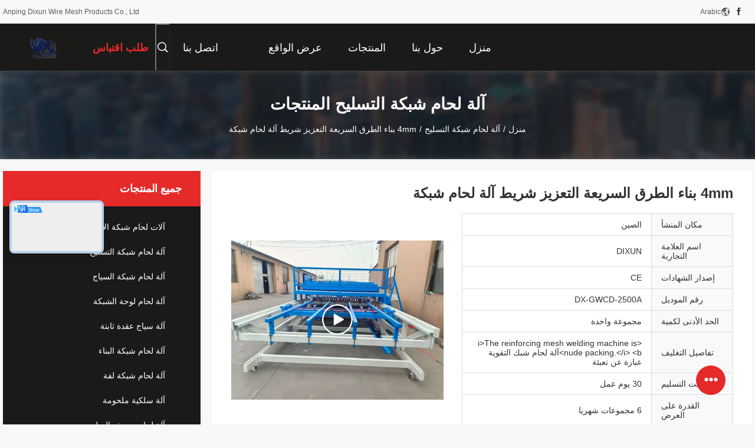

--- FILE ---
content_type: text/html
request_url: https://arabic.meshweldingmachines.com/sale-13828867-4mm-highway-construction-reinforcement-bar-mesh-welding-machine.html
body_size: 36775
content:

<!DOCTYPE html>
<html dir="rtl" lang="ar">
<head>
	<meta charset="utf-8">
	<meta http-equiv="X-UA-Compatible" content="IE=edge">
	<meta name="viewport" content="width=device-width, initial-scale=1.0, maximum-scale=1.0, user-scalable=no">
    <title>4mm بناء الطرق السريعة التعزيز شريط آلة لحام شبكة</title>
    <meta name="keywords" content="آلة لحام شبكة شريط التعزيز, آلة لحام شبكة الطرق السريعة, آلة لحام شبك 4 مم, آلة لحام شبكة التسليح" />
    <meta name="description" content="جودة عالية 4mm بناء الطرق السريعة التعزيز شريط آلة لحام شبكة من الصين, سوق المنتجات الرئيسية في الصين آلة لحام شبكة شريط التعزيز المنتج,  آلة لحام شبكة الطرق السريعة مصانع, انتاج جودة عالية آلة لحام شبك 4 مم المنتجات." />
    <link rel='preload'
					  href=/photo/meshweldingmachines/sitetpl/style/common.css?ver=1757383230 as='style'><link type='text/css' rel='stylesheet'
					  href=/photo/meshweldingmachines/sitetpl/style/common.css?ver=1757383230 media='all'><meta property="og:title" content="4mm بناء الطرق السريعة التعزيز شريط آلة لحام شبكة" />
<meta property="og:description" content="جودة عالية 4mm بناء الطرق السريعة التعزيز شريط آلة لحام شبكة من الصين, سوق المنتجات الرئيسية في الصين آلة لحام شبكة شريط التعزيز المنتج,  آلة لحام شبكة الطرق السريعة مصانع, انتاج جودة عالية آلة لحام شبك 4 مم المنتجات." />
<meta property="og:type" content="product" />
<meta property="og:availability" content="instock" />
<meta property="og:site_name" content="Anping Dixun Wire Mesh Products Co., Ltd" />
<meta property="og:url" content="https://arabic.meshweldingmachines.com/sale-13828867-4mm-highway-construction-reinforcement-bar-mesh-welding-machine.html" />
<meta property="og:image" content="https://arabic.meshweldingmachines.com/photo/ps33825638-4mm_highway_construction_reinforcement_bar_mesh_welding_machine.jpg" />
<link rel="canonical" href="https://arabic.meshweldingmachines.com/sale-13828867-4mm-highway-construction-reinforcement-bar-mesh-welding-machine.html" />
<link rel="alternate" href="https://m.arabic.meshweldingmachines.com/sale-13828867-4mm-highway-construction-reinforcement-bar-mesh-welding-machine.html" media="only screen and (max-width: 640px)" />
<link rel="stylesheet" type="text/css" href="/js/guidefirstcommon.css" />
<style type="text/css">
/*<![CDATA[*/
.consent__cookie {position: fixed;top: 0;left: 0;width: 100%;height: 0%;z-index: 100000;}.consent__cookie_bg {position: fixed;top: 0;left: 0;width: 100%;height: 100%;background: #000;opacity: .6;display: none }.consent__cookie_rel {position: fixed;bottom:0;left: 0;width: 100%;background: #fff;display: -webkit-box;display: -ms-flexbox;display: flex;flex-wrap: wrap;padding: 24px 80px;-webkit-box-sizing: border-box;box-sizing: border-box;-webkit-box-pack: justify;-ms-flex-pack: justify;justify-content: space-between;-webkit-transition: all ease-in-out .3s;transition: all ease-in-out .3s }.consent__close {position: absolute;top: 20px;right: 20px;cursor: pointer }.consent__close svg {fill: #777 }.consent__close:hover svg {fill: #000 }.consent__cookie_box {flex: 1;word-break: break-word;}.consent__warm {color: #777;font-size: 16px;margin-bottom: 12px;line-height: 19px }.consent__title {color: #333;font-size: 20px;font-weight: 600;margin-bottom: 12px;line-height: 23px }.consent__itxt {color: #333;font-size: 14px;margin-bottom: 12px;display: -webkit-box;display: -ms-flexbox;display: flex;-webkit-box-align: center;-ms-flex-align: center;align-items: center }.consent__itxt i {display: -webkit-inline-box;display: -ms-inline-flexbox;display: inline-flex;width: 28px;height: 28px;border-radius: 50%;background: #e0f9e9;margin-right: 8px;-webkit-box-align: center;-ms-flex-align: center;align-items: center;-webkit-box-pack: center;-ms-flex-pack: center;justify-content: center }.consent__itxt svg {fill: #3ca860 }.consent__txt {color: #a6a6a6;font-size: 14px;margin-bottom: 8px;line-height: 17px }.consent__btns {display: -webkit-box;display: -ms-flexbox;display: flex;-webkit-box-orient: vertical;-webkit-box-direction: normal;-ms-flex-direction: column;flex-direction: column;-webkit-box-pack: center;-ms-flex-pack: center;justify-content: center;flex-shrink: 0;}.consent__btn {width: 280px;height: 40px;line-height: 40px;text-align: center;background: #3ca860;color: #fff;border-radius: 4px;margin: 8px 0;-webkit-box-sizing: border-box;box-sizing: border-box;cursor: pointer;font-size:14px}.consent__btn:hover {background: #00823b }.consent__btn.empty {color: #3ca860;border: 1px solid #3ca860;background: #fff }.consent__btn.empty:hover {background: #3ca860;color: #fff }.open .consent__cookie_bg {display: block }.open .consent__cookie_rel {bottom: 0 }@media (max-width: 760px) {.consent__btns {width: 100%;align-items: center;}.consent__cookie_rel {padding: 20px 24px }}.consent__cookie.open {display: block;}.consent__cookie {display: none;}
/*]]>*/
</style>
<style type="text/css">
/*<![CDATA[*/
@media only screen and (max-width:640px){.contact_now_dialog .content-wrap .desc{background-image:url(/images/cta_images/bg_s.png) !important}}.contact_now_dialog .content-wrap .content-wrap_header .cta-close{background-image:url(/images/cta_images/sprite.png) !important}.contact_now_dialog .content-wrap .desc{background-image:url(/images/cta_images/bg_l.png) !important}.contact_now_dialog .content-wrap .cta-btn i{background-image:url(/images/cta_images/sprite.png) !important}.contact_now_dialog .content-wrap .head-tip img{content:url(/images/cta_images/cta_contact_now.png) !important}.cusim{background-image:url(/images/imicon/im.svg) !important}.cuswa{background-image:url(/images/imicon/wa.png) !important}.cusall{background-image:url(/images/imicon/allchat.svg) !important}
/*]]>*/
</style>
<script type="text/javascript" src="/js/guidefirstcommon.js"></script>
<script type="text/javascript">
/*<![CDATA[*/
window.isvideotpl = 1;window.detailurl = '/videos-13828867-4mm-highway-construction-reinforcement-bar-mesh-welding-machine.html';
var colorUrl = '';var isShowGuide = 2;var showGuideColor = 0;var im_appid = 10003;var im_msg="Good day, what product are you looking for?";

var cta_cid = 50570;var use_defaulProductInfo = 1;var cta_pid = 13828867;var test_company = 0;var webim_domain = '';var company_type = 0;var cta_equipment = 'pc'; var setcookie = 'setwebimCookie(69160,13828867,0)'; var whatsapplink = "https://wa.me/8613785833266?text=Hi%2C+I%27m+interested+in+4mm+%D8%A8%D9%86%D8%A7%D8%A1+%D8%A7%D9%84%D8%B7%D8%B1%D9%82+%D8%A7%D9%84%D8%B3%D8%B1%D9%8A%D8%B9%D8%A9+%D8%A7%D9%84%D8%AA%D8%B9%D8%B2%D9%8A%D8%B2+%D8%B4%D8%B1%D9%8A%D8%B7+%D8%A2%D9%84%D8%A9+%D9%84%D8%AD%D8%A7%D9%85+%D8%B4%D8%A8%D9%83%D8%A9."; function insertMeta(){var str = '<meta name="mobile-web-app-capable" content="yes" /><meta name="viewport" content="width=device-width, initial-scale=1.0" />';document.head.insertAdjacentHTML('beforeend',str);} var element = document.querySelector('a.footer_webim_a[href="/webim/webim_tab.html"]');if (element) {element.parentNode.removeChild(element);}

var colorUrl = '';
var aisearch = 0;
var selfUrl = '';
window.playerReportUrl='/vod/view_count/report';
var query_string = ["Products","Detail"];
var g_tp = '';
var customtplcolor = 99704;
var str_chat = 'دردشة';
				var str_call_now = 'اتصلي الآن';
var str_chat_now = 'نتحدث الآن';
var str_contact1 = 'احصل على أفضل سعر';var str_chat_lang='arabic';var str_contact2 = 'احصل على السعر';var str_contact2 = 'أفضل سعر';var str_contact = 'الاتصال';
window.predomainsub = "";
/*]]>*/
</script>
</head>
<body>
<img src="/logo.gif" style="display:none" alt="logo"/>
<a style="display: none!important;" title="Anping Dixun Wire Mesh Products Co., Ltd" class="float-inquiry" href="/contactnow.html" onclick='setinquiryCookie("{\"showproduct\":1,\"pid\":\"13828867\",\"name\":\"4mm \\u0628\\u0646\\u0627\\u0621 \\u0627\\u0644\\u0637\\u0631\\u0642 \\u0627\\u0644\\u0633\\u0631\\u064a\\u0639\\u0629 \\u0627\\u0644\\u062a\\u0639\\u0632\\u064a\\u0632 \\u0634\\u0631\\u064a\\u0637 \\u0622\\u0644\\u0629 \\u0644\\u062d\\u0627\\u0645 \\u0634\\u0628\\u0643\\u0629\",\"source_url\":\"\\/videos-13828867-4mm-highway-construction-reinforcement-bar-mesh-welding-machine.html\",\"picurl\":\"\\/photo\\/pd33825638-4mm_highway_construction_reinforcement_bar_mesh_welding_machine.jpg\",\"propertyDetail\":[[\"\\u0627\\u0633\\u0645 \\u0627\\u0644\\u0645\\u0646\\u062a\\u062c\",\"\\u062a\\u0642\\u0648\\u064a\\u0629 \\u0622\\u0644\\u0629 \\u0644\\u062d\\u0627\\u0645 \\u0634\\u0628\\u0643\\u0629\"],[\"\\u0642\\u0637\\u0631 \\u0627\\u0644\\u0634\\u0631\\u064a\\u0637\",\"4-8 \\u0645\\u0644\\u0645\"],[\"\\u0646\\u0638\\u0627\\u0645 \\u0627\\u0644\\u062a\\u062d\\u0643\\u0645\",\"\\u0627\\u0644\\u062a\\u062d\\u0643\\u0645 \\u0641\\u064a PLC\"],[\"\\u062a\\u064a\\u0627\\u0631 \\u0627\\u0644\\u0644\\u062d\\u0627\\u0645\",\"500 \\u0623\"]],\"company_name\":null,\"picurl_c\":\"\\/photo\\/pc33825638-4mm_highway_construction_reinforcement_bar_mesh_welding_machine.jpg\",\"price\":\"\",\"username\":\"Dixun\",\"viewTime\":\"\\ufee2\\ufeb7\\ufe8d\\ufeae\\ufedb\\ufe93 \\ufe8e\\ufedf\\ufeaa\\ufea7\\ufeee\\ufedf : 3 \\ufeb1\\ufe8e\\ufecb\\ufe8e\\ufe97 15 \\u062f\\u0642\\u064a\\u0642\\u0629 \\ufee2\\ufee7\\ufeab\",\"subject\":\"\\u0645\\u0627 \\u0647\\u0648 \\u0648\\u0642\\u062a \\u0627\\u0644\\u062a\\u0633\\u0644\\u064a\\u0645 \\u0639\\u0644\\u0649 4mm \\u0628\\u0646\\u0627\\u0621 \\u0627\\u0644\\u0637\\u0631\\u0642 \\u0627\\u0644\\u0633\\u0631\\u064a\\u0639\\u0629 \\u0627\\u0644\\u062a\\u0639\\u0632\\u064a\\u0632 \\u0634\\u0631\\u064a\\u0637 \\u0622\\u0644\\u0629 \\u0644\\u062d\\u0627\\u0645 \\u0634\\u0628\\u0643\\u0629\",\"countrycode\":\"\"}");'></a>
<script>
var originProductInfo = '';
var originProductInfo = {"showproduct":1,"pid":"13828867","name":"4mm \u0628\u0646\u0627\u0621 \u0627\u0644\u0637\u0631\u0642 \u0627\u0644\u0633\u0631\u064a\u0639\u0629 \u0627\u0644\u062a\u0639\u0632\u064a\u0632 \u0634\u0631\u064a\u0637 \u0622\u0644\u0629 \u0644\u062d\u0627\u0645 \u0634\u0628\u0643\u0629","source_url":"\/videos-13828867-4mm-highway-construction-reinforcement-bar-mesh-welding-machine.html","picurl":"\/photo\/pd33825638-4mm_highway_construction_reinforcement_bar_mesh_welding_machine.jpg","propertyDetail":[["\u0627\u0633\u0645 \u0627\u0644\u0645\u0646\u062a\u062c","\u062a\u0642\u0648\u064a\u0629 \u0622\u0644\u0629 \u0644\u062d\u0627\u0645 \u0634\u0628\u0643\u0629"],["\u0642\u0637\u0631 \u0627\u0644\u0634\u0631\u064a\u0637","4-8 \u0645\u0644\u0645"],["\u0646\u0638\u0627\u0645 \u0627\u0644\u062a\u062d\u0643\u0645","\u0627\u0644\u062a\u062d\u0643\u0645 \u0641\u064a PLC"],["\u062a\u064a\u0627\u0631 \u0627\u0644\u0644\u062d\u0627\u0645","500 \u0623"]],"company_name":null,"picurl_c":"\/photo\/pc33825638-4mm_highway_construction_reinforcement_bar_mesh_welding_machine.jpg","price":"","username":"Dixun","viewTime":"\ufee2\ufeb7\ufe8d\ufeae\ufedb\ufe93 \ufe8e\ufedf\ufeaa\ufea7\ufeee\ufedf : 4 \ufeb1\ufe8e\ufecb\ufe8e\ufe97 15 \u062f\u0642\u064a\u0642\u0629 \ufee2\ufee7\ufeab","subject":"\u064a\u0645\u0643\u0646\u0643 \u0627\u0644\u0639\u0631\u0636 4mm \u0628\u0646\u0627\u0621 \u0627\u0644\u0637\u0631\u0642 \u0627\u0644\u0633\u0631\u064a\u0639\u0629 \u0627\u0644\u062a\u0639\u0632\u064a\u0632 \u0634\u0631\u064a\u0637 \u0622\u0644\u0629 \u0644\u062d\u0627\u0645 \u0634\u0628\u0643\u0629 \u0628\u0627\u0644\u0646\u0633\u0628\u0629 \u0644\u0646\u0627","countrycode":""};
var save_url = "/contactsave.html";
var update_url = "/updateinquiry.html";
var productInfo = {};
var defaulProductInfo = {};
var myDate = new Date();
var curDate = myDate.getFullYear()+'-'+(parseInt(myDate.getMonth())+1)+'-'+myDate.getDate();
var message = '';
var default_pop = 1;
var leaveMessageDialog = document.getElementsByClassName('leave-message-dialog')[0]; // 获取弹层
var _$$ = function (dom) {
    return document.querySelectorAll(dom);
};
resInfo = originProductInfo;
resInfo['name'] = resInfo['name'] || '';
defaulProductInfo.pid = resInfo['pid'];
defaulProductInfo.productName = resInfo['name'] ?? '';
defaulProductInfo.productInfo = resInfo['propertyDetail'];
defaulProductInfo.productImg = resInfo['picurl_c'];
defaulProductInfo.subject = resInfo['subject'] ?? '';
defaulProductInfo.productImgAlt = resInfo['name'] ?? '';
var inquirypopup_tmp = 1;
var message = ''+'\r\n'+"أنا مهتم بذلك"+' '+trim(resInfo['name'])+", هل يمكن أن ترسل لي المزيد من التفاصيل مثل النوع والحجم وموك والمواد وما إلى ذلك."+'\r\n'+"شكر!"+'\r\n'+"";
var message_1 = ''+'\r\n'+"أنا مهتم بذلك"+' '+trim(resInfo['name'])+", هل يمكن أن ترسل لي المزيد من التفاصيل مثل النوع والحجم وموك والمواد وما إلى ذلك."+'\r\n'+"شكر!"+'\r\n'+"";
var message_2 = 'مرحبا،'+'\r\n'+"أنا أبحث عن"+' '+trim(resInfo['name'])+", الرجاء ارسال لي السعر والمواصفات والصورة."+'\r\n'+"سيكون ردك السريع محل تقدير كبير."+'\r\n'+"لا تتردد بالاتصال بي لمزيد من معلومات."+'\r\n'+"شكرا جزيلا.";
var message_3 = 'مرحبا،'+'\r\n'+trim(resInfo['name'])+' '+"يلبي توقعاتي."+'\r\n'+"من فضلك أعطني أفضل الأسعار وبعض معلومات المنتج الأخرى."+'\r\n'+"لا تتردد في الاتصال بي عبر بريدي."+'\r\n'+"شكرا جزيلا.";

var message_4 = ''+'\r\n'+"ما هو سعر FOB الخاص بك"+' '+trim(resInfo['name'])+'?'+'\r\n'+"ما هو أقرب اسم منفذ؟"+'\r\n'+"الرجاء الرد علي في أقرب وقت ممكن ، سيكون من الأفضل مشاركة المزيد من المعلومات."+'\r\n'+"مع تحياتي!";
var message_5 = 'مرحبا،'+'\r\n'+"أنا مهتم جدا بك"+' '+trim(resInfo['name'])+'.'+'\r\n'+"الرجاء ارسال لي تفاصيل المنتج الخاص بك."+'\r\n'+"نتطلع إلى ردك السريع."+'\r\n'+"لا تتردد في الاتصال بي عن طريق البريد."+'\r\n'+"مع تحياتي!";

var message_6 = ''+'\r\n'+"يرجى تزويدنا بمعلومات عنك"+' '+trim(resInfo['name'])+", مثل النوع والحجم والمادة وبالطبع أفضل سعر."+'\r\n'+"نتطلع إلى ردك السريع."+'\r\n'+"شكرا!";
var message_7 = ''+'\r\n'+"هل يمكنك العرض"+' '+trim(resInfo['name'])+" لنا؟"+'\r\n'+"أولاً نريد قائمة أسعار وبعض تفاصيل المنتج."+'\r\n'+"آمل أن أحصل على الرد في أسرع وقت ممكن وأتطلع إلى التعاون."+'\r\n'+"شكرا جزيلا لك.";
var message_8 = 'مرحبا،'+'\r\n'+"أنا أبحث عن"+' '+trim(resInfo['name'])+", من فضلك أعطني بعض المعلومات التفصيلية عن المنتج."+'\r\n'+"أتطلع إلى ردك."+'\r\n'+"شكرا!";
var message_9 = 'مرحبا،'+'\r\n'+"الخاص بك"+' '+trim(resInfo['name'])+" يلبي متطلباتي بشكل جيد للغاية."+'\r\n'+"من فضلك أرسل لي السعر والمواصفات والنموذج المماثل سيكون على ما يرام."+'\r\n'+"لا تتردد في الدردشة معي."+'\r\n'+"شكر!";
var message_10 = ''+'\r\n'+"أريد أن أعرف المزيد عن التفاصيل والاقتباس من"+' '+trim(resInfo['name'])+'.'+'\r\n'+"لا تتردد في الاتصال بي."+'\r\n'+"مع تحياتي!";

var r = getRandom(1,10);

defaulProductInfo.message = eval("message_"+r);
    defaulProductInfo.message = eval("message_"+r);
        var mytAjax = {

    post: function(url, data, fn) {
        var xhr = new XMLHttpRequest();
        xhr.open("POST", url, true);
        xhr.setRequestHeader("Content-Type", "application/x-www-form-urlencoded;charset=UTF-8");
        xhr.setRequestHeader("X-Requested-With", "XMLHttpRequest");
        xhr.setRequestHeader('Content-Type','text/plain;charset=UTF-8');
        xhr.onreadystatechange = function() {
            if(xhr.readyState == 4 && (xhr.status == 200 || xhr.status == 304)) {
                fn.call(this, xhr.responseText);
            }
        };
        xhr.send(data);
    },

    postform: function(url, data, fn) {
        var xhr = new XMLHttpRequest();
        xhr.open("POST", url, true);
        xhr.setRequestHeader("X-Requested-With", "XMLHttpRequest");
        xhr.onreadystatechange = function() {
            if(xhr.readyState == 4 && (xhr.status == 200 || xhr.status == 304)) {
                fn.call(this, xhr.responseText);
            }
        };
        xhr.send(data);
    }
};
/*window.onload = function(){
    leaveMessageDialog = document.getElementsByClassName('leave-message-dialog')[0];
    if (window.localStorage.recordDialogStatus=='undefined' || (window.localStorage.recordDialogStatus!='undefined' && window.localStorage.recordDialogStatus != curDate)) {
        setTimeout(function(){
            if(parseInt(inquirypopup_tmp%10) == 1){
                creatDialog(defaulProductInfo, 1);
            }
        }, 6000);
    }
};*/
function trim(str)
{
    str = str.replace(/(^\s*)/g,"");
    return str.replace(/(\s*$)/g,"");
};
function getRandom(m,n){
    var num = Math.floor(Math.random()*(m - n) + n);
    return num;
};
function strBtn(param) {

    var starattextarea = document.getElementById("textareamessage").value.length;
    var email = document.getElementById("startEmail").value;

    var default_tip = document.querySelectorAll(".watermark_container").length;
    if (20 < starattextarea && starattextarea < 3000) {
        if(default_tip>0){
            document.getElementById("textareamessage1").parentNode.parentNode.nextElementSibling.style.display = "none";
        }else{
            document.getElementById("textareamessage1").parentNode.nextElementSibling.style.display = "none";
        }

    } else {
        if(default_tip>0){
            document.getElementById("textareamessage1").parentNode.parentNode.nextElementSibling.style.display = "block";
        }else{
            document.getElementById("textareamessage1").parentNode.nextElementSibling.style.display = "block";
        }

        return;
    }

    // var re = /^([a-zA-Z0-9_-])+@([a-zA-Z0-9_-])+\.([a-zA-Z0-9_-])+/i;/*邮箱不区分大小写*/
    var re = /^[a-zA-Z0-9][\w-]*(\.?[\w-]+)*@[a-zA-Z0-9-]+(\.[a-zA-Z0-9]+)+$/i;
    if (!re.test(email)) {
        document.getElementById("startEmail").nextElementSibling.style.display = "block";
        return;
    } else {
        document.getElementById("startEmail").nextElementSibling.style.display = "none";
    }

    var subject = document.getElementById("pop_subject").value;
    var pid = document.getElementById("pop_pid").value;
    var message = document.getElementById("textareamessage").value;
    var sender_email = document.getElementById("startEmail").value;
    var tel = '';
    if (document.getElementById("tel0") != undefined && document.getElementById("tel0") != '')
        tel = document.getElementById("tel0").value;
    var form_serialize = '&tel='+tel;

    form_serialize = form_serialize.replace(/\+/g, "%2B");
    mytAjax.post(save_url,"pid="+pid+"&subject="+subject+"&email="+sender_email+"&message="+(message)+form_serialize,function(res){
        var mes = JSON.parse(res);
        if(mes.status == 200){
            var iid = mes.iid;
            document.getElementById("pop_iid").value = iid;
            document.getElementById("pop_uuid").value = mes.uuid;

            if(typeof gtag_report_conversion === "function"){
                gtag_report_conversion();//执行统计js代码
            }
            if(typeof fbq === "function"){
                fbq('track','Purchase');//执行统计js代码
            }
        }
    });
    for (var index = 0; index < document.querySelectorAll(".dialog-content-pql").length; index++) {
        document.querySelectorAll(".dialog-content-pql")[index].style.display = "none";
    };
    $('#idphonepql').val(tel);
    document.getElementById("dialog-content-pql-id").style.display = "block";
    ;
};
function twoBtnOk(param) {

    var selectgender = document.getElementById("Mr").innerHTML;
    var iid = document.getElementById("pop_iid").value;
    var sendername = document.getElementById("idnamepql").value;
    var senderphone = document.getElementById("idphonepql").value;
    var sendercname = document.getElementById("idcompanypql").value;
    var uuid = document.getElementById("pop_uuid").value;
    var gender = 2;
    if(selectgender == 'Mr.') gender = 0;
    if(selectgender == 'Mrs.') gender = 1;
    var pid = document.getElementById("pop_pid").value;
    var form_serialize = '';

        form_serialize = form_serialize.replace(/\+/g, "%2B");

    mytAjax.post(update_url,"iid="+iid+"&gender="+gender+"&uuid="+uuid+"&name="+(sendername)+"&tel="+(senderphone)+"&company="+(sendercname)+form_serialize,function(res){});

    for (var index = 0; index < document.querySelectorAll(".dialog-content-pql").length; index++) {
        document.querySelectorAll(".dialog-content-pql")[index].style.display = "none";
    };
    document.getElementById("dialog-content-pql-ok").style.display = "block";

};
function toCheckMust(name) {
    $('#'+name+'error').hide();
}
function handClidk(param) {
    var starattextarea = document.getElementById("textareamessage1").value.length;
    var email = document.getElementById("startEmail1").value;
    var default_tip = document.querySelectorAll(".watermark_container").length;
    if (20 < starattextarea && starattextarea < 3000) {
        if(default_tip>0){
            document.getElementById("textareamessage1").parentNode.parentNode.nextElementSibling.style.display = "none";
        }else{
            document.getElementById("textareamessage1").parentNode.nextElementSibling.style.display = "none";
        }

    } else {
        if(default_tip>0){
            document.getElementById("textareamessage1").parentNode.parentNode.nextElementSibling.style.display = "block";
        }else{
            document.getElementById("textareamessage1").parentNode.nextElementSibling.style.display = "block";
        }

        return;
    }

    // var re = /^([a-zA-Z0-9_-])+@([a-zA-Z0-9_-])+\.([a-zA-Z0-9_-])+/i;
    var re = /^[a-zA-Z0-9][\w-]*(\.?[\w-]+)*@[a-zA-Z0-9-]+(\.[a-zA-Z0-9]+)+$/i;
    if (!re.test(email)) {
        document.getElementById("startEmail1").nextElementSibling.style.display = "block";
        return;
    } else {
        document.getElementById("startEmail1").nextElementSibling.style.display = "none";
    }

    var subject = document.getElementById("pop_subject").value;
    var pid = document.getElementById("pop_pid").value;
    var message = document.getElementById("textareamessage1").value;
    var sender_email = document.getElementById("startEmail1").value;
    var form_serialize = tel = '';
    if (document.getElementById("tel1") != undefined && document.getElementById("tel1") != '')
        tel = document.getElementById("tel1").value;
        mytAjax.post(save_url,"email="+sender_email+"&tel="+tel+"&pid="+pid+"&message="+message+"&subject="+subject+form_serialize,function(res){

        var mes = JSON.parse(res);
        if(mes.status == 200){
            var iid = mes.iid;
            document.getElementById("pop_iid").value = iid;
            document.getElementById("pop_uuid").value = mes.uuid;
            if(typeof gtag_report_conversion === "function"){
                gtag_report_conversion();//执行统计js代码
            }
        }

    });
    for (var index = 0; index < document.querySelectorAll(".dialog-content-pql").length; index++) {
        document.querySelectorAll(".dialog-content-pql")[index].style.display = "none";
    };
    $('#idphonepql').val(tel);
    document.getElementById("dialog-content-pql-id").style.display = "block";

};
window.addEventListener('load', function () {
    $('.checkbox-wrap label').each(function(){
        if($(this).find('input').prop('checked')){
            $(this).addClass('on')
        }else {
            $(this).removeClass('on')
        }
    })
    $(document).on('click', '.checkbox-wrap label' , function(ev){
        if (ev.target.tagName.toUpperCase() != 'INPUT') {
            $(this).toggleClass('on')
        }
    })
})

function hand_video(pdata) {
    data = JSON.parse(pdata);
    productInfo.productName = data.productName;
    productInfo.productInfo = data.productInfo;
    productInfo.productImg = data.productImg;
    productInfo.subject = data.subject;

    var message = ''+'\r\n'+"أنا مهتم بذلك"+' '+trim(data.productName)+", هل يمكن أن ترسل لي مزيدًا من التفاصيل مثل النوع والحجم والكمية والمواد وما إلى ذلك."+'\r\n'+"شكر!"+'\r\n'+"";

    var message = ''+'\r\n'+"أنا مهتم بذلك"+' '+trim(data.productName)+", هل يمكن أن ترسل لي المزيد من التفاصيل مثل النوع والحجم وموك والمواد وما إلى ذلك."+'\r\n'+"شكر!"+'\r\n'+"";
    var message_1 = ''+'\r\n'+"أنا مهتم بذلك"+' '+trim(data.productName)+", هل يمكن أن ترسل لي المزيد من التفاصيل مثل النوع والحجم وموك والمواد وما إلى ذلك."+'\r\n'+"شكر!"+'\r\n'+"";
    var message_2 = 'مرحبا،'+'\r\n'+"أنا أبحث عن"+' '+trim(data.productName)+", الرجاء ارسال لي السعر والمواصفات والصورة."+'\r\n'+"سيكون ردك السريع محل تقدير كبير."+'\r\n'+"لا تتردد بالاتصال بي لمزيد من معلومات."+'\r\n'+"شكرا جزيلا.";
    var message_3 = 'مرحبا،'+'\r\n'+trim(data.productName)+' '+"يلبي توقعاتي."+'\r\n'+"من فضلك أعطني أفضل الأسعار وبعض معلومات المنتج الأخرى."+'\r\n'+"لا تتردد في الاتصال بي عبر بريدي."+'\r\n'+"شكرا جزيلا.";

    var message_4 = ''+'\r\n'+"ما هو سعر FOB الخاص بك"+' '+trim(data.productName)+'?'+'\r\n'+"ما هو أقرب اسم منفذ؟"+'\r\n'+"الرجاء الرد علي في أقرب وقت ممكن ، سيكون من الأفضل مشاركة المزيد من المعلومات."+'\r\n'+"مع تحياتي!";
    var message_5 = 'مرحبا،'+'\r\n'+"أنا مهتم جدا بك"+' '+trim(data.productName)+'.'+'\r\n'+"الرجاء ارسال لي تفاصيل المنتج الخاص بك."+'\r\n'+"نتطلع إلى ردك السريع."+'\r\n'+"لا تتردد في الاتصال بي عن طريق البريد."+'\r\n'+"مع تحياتي!";

    var message_6 = ''+'\r\n'+"يرجى تزويدنا بمعلومات عنك"+' '+trim(data.productName)+", مثل النوع والحجم والمادة وبالطبع أفضل سعر."+'\r\n'+"نتطلع إلى ردك السريع."+'\r\n'+"شكرا!";
    var message_7 = ''+'\r\n'+"هل يمكنك العرض"+' '+trim(data.productName)+" لنا؟"+'\r\n'+"أولاً نريد قائمة أسعار وبعض تفاصيل المنتج."+'\r\n'+"آمل أن أحصل على الرد في أسرع وقت ممكن وأتطلع إلى التعاون."+'\r\n'+"شكرا جزيلا لك.";
    var message_8 = 'مرحبا،'+'\r\n'+"أنا أبحث عن"+' '+trim(data.productName)+", من فضلك أعطني بعض المعلومات التفصيلية عن المنتج."+'\r\n'+"أتطلع إلى ردك."+'\r\n'+"شكرا!";
    var message_9 = 'مرحبا،'+'\r\n'+"الخاص بك"+' '+trim(data.productName)+" يلبي متطلباتي بشكل جيد للغاية."+'\r\n'+"من فضلك أرسل لي السعر والمواصفات والنموذج المماثل سيكون على ما يرام."+'\r\n'+"لا تتردد في الدردشة معي."+'\r\n'+"شكر!";
    var message_10 = ''+'\r\n'+"أريد أن أعرف المزيد عن التفاصيل والاقتباس من"+' '+trim(data.productName)+'.'+'\r\n'+"لا تتردد في الاتصال بي."+'\r\n'+"مع تحياتي!";

    var r = getRandom(1,10);

    productInfo.message = eval("message_"+r);
            if(parseInt(inquirypopup_tmp/10) == 1){
        productInfo.message = "";
    }
    productInfo.pid = data.pid;
    creatDialog(productInfo, 2);
};

function handDialog(pdata) {
    data = JSON.parse(pdata);
    productInfo.productName = data.productName;
    productInfo.productInfo = data.productInfo;
    productInfo.productImg = data.productImg;
    productInfo.subject = data.subject;

    var message = ''+'\r\n'+"أنا مهتم بذلك"+' '+trim(data.productName)+", هل يمكن أن ترسل لي مزيدًا من التفاصيل مثل النوع والحجم والكمية والمواد وما إلى ذلك."+'\r\n'+"شكر!"+'\r\n'+"";

    var message = ''+'\r\n'+"أنا مهتم بذلك"+' '+trim(data.productName)+", هل يمكن أن ترسل لي المزيد من التفاصيل مثل النوع والحجم وموك والمواد وما إلى ذلك."+'\r\n'+"شكر!"+'\r\n'+"";
    var message_1 = ''+'\r\n'+"أنا مهتم بذلك"+' '+trim(data.productName)+", هل يمكن أن ترسل لي المزيد من التفاصيل مثل النوع والحجم وموك والمواد وما إلى ذلك."+'\r\n'+"شكر!"+'\r\n'+"";
    var message_2 = 'مرحبا،'+'\r\n'+"أنا أبحث عن"+' '+trim(data.productName)+", الرجاء ارسال لي السعر والمواصفات والصورة."+'\r\n'+"سيكون ردك السريع محل تقدير كبير."+'\r\n'+"لا تتردد بالاتصال بي لمزيد من معلومات."+'\r\n'+"شكرا جزيلا.";
    var message_3 = 'مرحبا،'+'\r\n'+trim(data.productName)+' '+"يلبي توقعاتي."+'\r\n'+"من فضلك أعطني أفضل الأسعار وبعض معلومات المنتج الأخرى."+'\r\n'+"لا تتردد في الاتصال بي عبر بريدي."+'\r\n'+"شكرا جزيلا.";

    var message_4 = ''+'\r\n'+"ما هو سعر FOB الخاص بك"+' '+trim(data.productName)+'?'+'\r\n'+"ما هو أقرب اسم منفذ؟"+'\r\n'+"الرجاء الرد علي في أقرب وقت ممكن ، سيكون من الأفضل مشاركة المزيد من المعلومات."+'\r\n'+"مع تحياتي!";
    var message_5 = 'مرحبا،'+'\r\n'+"أنا مهتم جدا بك"+' '+trim(data.productName)+'.'+'\r\n'+"الرجاء ارسال لي تفاصيل المنتج الخاص بك."+'\r\n'+"نتطلع إلى ردك السريع."+'\r\n'+"لا تتردد في الاتصال بي عن طريق البريد."+'\r\n'+"مع تحياتي!";

    var message_6 = ''+'\r\n'+"يرجى تزويدنا بمعلومات عنك"+' '+trim(data.productName)+", مثل النوع والحجم والمادة وبالطبع أفضل سعر."+'\r\n'+"نتطلع إلى ردك السريع."+'\r\n'+"شكرا!";
    var message_7 = ''+'\r\n'+"هل يمكنك العرض"+' '+trim(data.productName)+" لنا؟"+'\r\n'+"أولاً نريد قائمة أسعار وبعض تفاصيل المنتج."+'\r\n'+"آمل أن أحصل على الرد في أسرع وقت ممكن وأتطلع إلى التعاون."+'\r\n'+"شكرا جزيلا لك.";
    var message_8 = 'مرحبا،'+'\r\n'+"أنا أبحث عن"+' '+trim(data.productName)+", من فضلك أعطني بعض المعلومات التفصيلية عن المنتج."+'\r\n'+"أتطلع إلى ردك."+'\r\n'+"شكرا!";
    var message_9 = 'مرحبا،'+'\r\n'+"الخاص بك"+' '+trim(data.productName)+" يلبي متطلباتي بشكل جيد للغاية."+'\r\n'+"من فضلك أرسل لي السعر والمواصفات والنموذج المماثل سيكون على ما يرام."+'\r\n'+"لا تتردد في الدردشة معي."+'\r\n'+"شكر!";
    var message_10 = ''+'\r\n'+"أريد أن أعرف المزيد عن التفاصيل والاقتباس من"+' '+trim(data.productName)+'.'+'\r\n'+"لا تتردد في الاتصال بي."+'\r\n'+"مع تحياتي!";

    var r = getRandom(1,10);
    productInfo.message = eval("message_"+r);
            if(parseInt(inquirypopup_tmp/10) == 1){
        productInfo.message = "";
    }
    productInfo.pid = data.pid;
    creatDialog(productInfo, 2);
};

function closepql(param) {

    leaveMessageDialog.style.display = 'none';
};

function closepql2(param) {

    for (var index = 0; index < document.querySelectorAll(".dialog-content-pql").length; index++) {
        document.querySelectorAll(".dialog-content-pql")[index].style.display = "none";
    };
    document.getElementById("dialog-content-pql-ok").style.display = "block";
};

function decodeHtmlEntities(str) {
    var tempElement = document.createElement('div');
    tempElement.innerHTML = str;
    return tempElement.textContent || tempElement.innerText || '';
}

function initProduct(productInfo,type){

    productInfo.productName = decodeHtmlEntities(productInfo.productName);
    productInfo.message = decodeHtmlEntities(productInfo.message);

    leaveMessageDialog = document.getElementsByClassName('leave-message-dialog')[0];
    leaveMessageDialog.style.display = "block";
    if(type == 3){
        var popinquiryemail = document.getElementById("popinquiryemail").value;
        _$$("#startEmail1")[0].value = popinquiryemail;
    }else{
        _$$("#startEmail1")[0].value = "";
    }
    _$$("#startEmail")[0].value = "";
    _$$("#idnamepql")[0].value = "";
    _$$("#idphonepql")[0].value = "";
    _$$("#idcompanypql")[0].value = "";

    _$$("#pop_pid")[0].value = productInfo.pid;
    _$$("#pop_subject")[0].value = productInfo.subject;
    
    if(parseInt(inquirypopup_tmp/10) == 1){
        productInfo.message = "";
    }

    _$$("#textareamessage1")[0].value = productInfo.message;
    _$$("#textareamessage")[0].value = productInfo.message;

    _$$("#dialog-content-pql-id .titlep")[0].innerHTML = productInfo.productName;
    _$$("#dialog-content-pql-id img")[0].setAttribute("src", productInfo.productImg);
    _$$("#dialog-content-pql-id img")[0].setAttribute("alt", productInfo.productImgAlt);

    _$$("#dialog-content-pql-id-hand img")[0].setAttribute("src", productInfo.productImg);
    _$$("#dialog-content-pql-id-hand img")[0].setAttribute("alt", productInfo.productImgAlt);
    _$$("#dialog-content-pql-id-hand .titlep")[0].innerHTML = productInfo.productName;

    if (productInfo.productInfo.length > 0) {
        var ul2, ul;
        ul = document.createElement("ul");
        for (var index = 0; index < productInfo.productInfo.length; index++) {
            var el = productInfo.productInfo[index];
            var li = document.createElement("li");
            var span1 = document.createElement("span");
            span1.innerHTML = el[0] + ":";
            var span2 = document.createElement("span");
            span2.innerHTML = el[1];
            li.appendChild(span1);
            li.appendChild(span2);
            ul.appendChild(li);

        }
        ul2 = ul.cloneNode(true);
        if (type === 1) {
            _$$("#dialog-content-pql-id .left")[0].replaceChild(ul, _$$("#dialog-content-pql-id .left ul")[0]);
        } else {
            _$$("#dialog-content-pql-id-hand .left")[0].replaceChild(ul2, _$$("#dialog-content-pql-id-hand .left ul")[0]);
            _$$("#dialog-content-pql-id .left")[0].replaceChild(ul, _$$("#dialog-content-pql-id .left ul")[0]);
        }
    };
    for (var index = 0; index < _$$("#dialog-content-pql-id .right ul li").length; index++) {
        _$$("#dialog-content-pql-id .right ul li")[index].addEventListener("click", function (params) {
            _$$("#dialog-content-pql-id .right #Mr")[0].innerHTML = this.innerHTML
        }, false)

    };

};
function closeInquiryCreateDialog() {
    document.getElementById("xuanpan_dialog_box_pql").style.display = "none";
};
function showInquiryCreateDialog() {
    document.getElementById("xuanpan_dialog_box_pql").style.display = "block";
};
function submitPopInquiry(){
    var message = document.getElementById("inquiry_message").value;
    var email = document.getElementById("inquiry_email").value;
    var subject = defaulProductInfo.subject;
    var pid = defaulProductInfo.pid;
    if (email === undefined) {
        showInquiryCreateDialog();
        document.getElementById("inquiry_email").style.border = "1px solid red";
        return false;
    };
    if (message === undefined) {
        showInquiryCreateDialog();
        document.getElementById("inquiry_message").style.border = "1px solid red";
        return false;
    };
    if (email.search(/^\w+((-\w+)|(\.\w+))*\@[A-Za-z0-9]+((\.|-)[A-Za-z0-9]+)*\.[A-Za-z0-9]+$/) == -1) {
        document.getElementById("inquiry_email").style.border= "1px solid red";
        showInquiryCreateDialog();
        return false;
    } else {
        document.getElementById("inquiry_email").style.border= "";
    };
    if (message.length < 20 || message.length >3000) {
        showInquiryCreateDialog();
        document.getElementById("inquiry_message").style.border = "1px solid red";
        return false;
    } else {
        document.getElementById("inquiry_message").style.border = "";
    };
    var tel = '';
    if (document.getElementById("tel") != undefined && document.getElementById("tel") != '')
        tel = document.getElementById("tel").value;

    mytAjax.post(save_url,"pid="+pid+"&subject="+subject+"&email="+email+"&message="+(message)+'&tel='+tel,function(res){
        var mes = JSON.parse(res);
        if(mes.status == 200){
            var iid = mes.iid;
            document.getElementById("pop_iid").value = iid;
            document.getElementById("pop_uuid").value = mes.uuid;

        }
    });
    initProduct(defaulProductInfo);
    for (var index = 0; index < document.querySelectorAll(".dialog-content-pql").length; index++) {
        document.querySelectorAll(".dialog-content-pql")[index].style.display = "none";
    };
    $('#idphonepql').val(tel);
    document.getElementById("dialog-content-pql-id").style.display = "block";

};

//带附件上传
function submitPopInquiryfile(email_id,message_id,check_sort,name_id,phone_id,company_id,attachments){

    if(typeof(check_sort) == 'undefined'){
        check_sort = 0;
    }
    var message = document.getElementById(message_id).value;
    var email = document.getElementById(email_id).value;
    var attachments = document.getElementById(attachments).value;
    if(typeof(name_id) !== 'undefined' && name_id != ""){
        var name  = document.getElementById(name_id).value;
    }
    if(typeof(phone_id) !== 'undefined' && phone_id != ""){
        var phone = document.getElementById(phone_id).value;
    }
    if(typeof(company_id) !== 'undefined' && company_id != ""){
        var company = document.getElementById(company_id).value;
    }
    var subject = defaulProductInfo.subject;
    var pid = defaulProductInfo.pid;

    if(check_sort == 0){
        if (email === undefined) {
            showInquiryCreateDialog();
            document.getElementById(email_id).style.border = "1px solid red";
            return false;
        };
        if (message === undefined) {
            showInquiryCreateDialog();
            document.getElementById(message_id).style.border = "1px solid red";
            return false;
        };

        if (email.search(/^\w+((-\w+)|(\.\w+))*\@[A-Za-z0-9]+((\.|-)[A-Za-z0-9]+)*\.[A-Za-z0-9]+$/) == -1) {
            document.getElementById(email_id).style.border= "1px solid red";
            showInquiryCreateDialog();
            return false;
        } else {
            document.getElementById(email_id).style.border= "";
        };
        if (message.length < 20 || message.length >3000) {
            showInquiryCreateDialog();
            document.getElementById(message_id).style.border = "1px solid red";
            return false;
        } else {
            document.getElementById(message_id).style.border = "";
        };
    }else{

        if (message === undefined) {
            showInquiryCreateDialog();
            document.getElementById(message_id).style.border = "1px solid red";
            return false;
        };

        if (email === undefined) {
            showInquiryCreateDialog();
            document.getElementById(email_id).style.border = "1px solid red";
            return false;
        };

        if (message.length < 20 || message.length >3000) {
            showInquiryCreateDialog();
            document.getElementById(message_id).style.border = "1px solid red";
            return false;
        } else {
            document.getElementById(message_id).style.border = "";
        };

        if (email.search(/^\w+((-\w+)|(\.\w+))*\@[A-Za-z0-9]+((\.|-)[A-Za-z0-9]+)*\.[A-Za-z0-9]+$/) == -1) {
            document.getElementById(email_id).style.border= "1px solid red";
            showInquiryCreateDialog();
            return false;
        } else {
            document.getElementById(email_id).style.border= "";
        };

    };

    mytAjax.post(save_url,"pid="+pid+"&subject="+subject+"&email="+email+"&message="+message+"&company="+company+"&attachments="+attachments,function(res){
        var mes = JSON.parse(res);
        if(mes.status == 200){
            var iid = mes.iid;
            document.getElementById("pop_iid").value = iid;
            document.getElementById("pop_uuid").value = mes.uuid;

            if(typeof gtag_report_conversion === "function"){
                gtag_report_conversion();//执行统计js代码
            }
            if(typeof fbq === "function"){
                fbq('track','Purchase');//执行统计js代码
            }
        }
    });
    initProduct(defaulProductInfo);

    if(name !== undefined && name != ""){
        _$$("#idnamepql")[0].value = name;
    }

    if(phone !== undefined && phone != ""){
        _$$("#idphonepql")[0].value = phone;
    }

    if(company !== undefined && company != ""){
        _$$("#idcompanypql")[0].value = company;
    }

    for (var index = 0; index < document.querySelectorAll(".dialog-content-pql").length; index++) {
        document.querySelectorAll(".dialog-content-pql")[index].style.display = "none";
    };
    document.getElementById("dialog-content-pql-id").style.display = "block";

};
function submitPopInquiryByParam(email_id,message_id,check_sort,name_id,phone_id,company_id){

    if(typeof(check_sort) == 'undefined'){
        check_sort = 0;
    }

    var senderphone = '';
    var message = document.getElementById(message_id).value;
    var email = document.getElementById(email_id).value;
    if(typeof(name_id) !== 'undefined' && name_id != ""){
        var name  = document.getElementById(name_id).value;
    }
    if(typeof(phone_id) !== 'undefined' && phone_id != ""){
        var phone = document.getElementById(phone_id).value;
        senderphone = phone;
    }
    if(typeof(company_id) !== 'undefined' && company_id != ""){
        var company = document.getElementById(company_id).value;
    }
    var subject = defaulProductInfo.subject;
    var pid = defaulProductInfo.pid;

    if(check_sort == 0){
        if (email === undefined) {
            showInquiryCreateDialog();
            document.getElementById(email_id).style.border = "1px solid red";
            return false;
        };
        if (message === undefined) {
            showInquiryCreateDialog();
            document.getElementById(message_id).style.border = "1px solid red";
            return false;
        };

        if (email.search(/^\w+((-\w+)|(\.\w+))*\@[A-Za-z0-9]+((\.|-)[A-Za-z0-9]+)*\.[A-Za-z0-9]+$/) == -1) {
            document.getElementById(email_id).style.border= "1px solid red";
            showInquiryCreateDialog();
            return false;
        } else {
            document.getElementById(email_id).style.border= "";
        };
        if (message.length < 20 || message.length >3000) {
            showInquiryCreateDialog();
            document.getElementById(message_id).style.border = "1px solid red";
            return false;
        } else {
            document.getElementById(message_id).style.border = "";
        };
    }else{

        if (message === undefined) {
            showInquiryCreateDialog();
            document.getElementById(message_id).style.border = "1px solid red";
            return false;
        };

        if (email === undefined) {
            showInquiryCreateDialog();
            document.getElementById(email_id).style.border = "1px solid red";
            return false;
        };

        if (message.length < 20 || message.length >3000) {
            showInquiryCreateDialog();
            document.getElementById(message_id).style.border = "1px solid red";
            return false;
        } else {
            document.getElementById(message_id).style.border = "";
        };

        if (email.search(/^\w+((-\w+)|(\.\w+))*\@[A-Za-z0-9]+((\.|-)[A-Za-z0-9]+)*\.[A-Za-z0-9]+$/) == -1) {
            document.getElementById(email_id).style.border= "1px solid red";
            showInquiryCreateDialog();
            return false;
        } else {
            document.getElementById(email_id).style.border= "";
        };

    };

    var productsku = "";
    if($("#product_sku").length > 0){
        productsku = $("#product_sku").html();
    }

    mytAjax.post(save_url,"tel="+senderphone+"&pid="+pid+"&subject="+subject+"&email="+email+"&message="+message+"&messagesku="+encodeURI(productsku),function(res){
        var mes = JSON.parse(res);
        if(mes.status == 200){
            var iid = mes.iid;
            document.getElementById("pop_iid").value = iid;
            document.getElementById("pop_uuid").value = mes.uuid;

            if(typeof gtag_report_conversion === "function"){
                gtag_report_conversion();//执行统计js代码
            }
            if(typeof fbq === "function"){
                fbq('track','Purchase');//执行统计js代码
            }
        }
    });
    initProduct(defaulProductInfo);

    if(name !== undefined && name != ""){
        _$$("#idnamepql")[0].value = name;
    }

    if(phone !== undefined && phone != ""){
        _$$("#idphonepql")[0].value = phone;
    }

    if(company !== undefined && company != ""){
        _$$("#idcompanypql")[0].value = company;
    }

    for (var index = 0; index < document.querySelectorAll(".dialog-content-pql").length; index++) {
        document.querySelectorAll(".dialog-content-pql")[index].style.display = "none";

    };
    document.getElementById("dialog-content-pql-id").style.display = "block";

};

function creat_videoDialog(productInfo, type) {

    if(type == 1){
        if(default_pop != 1){
            return false;
        }
        window.localStorage.recordDialogStatus = curDate;
    }else{
        default_pop = 0;
    }
    initProduct(productInfo, type);
    if (type === 1) {
        // 自动弹出
        for (var index = 0; index < document.querySelectorAll(".dialog-content-pql").length; index++) {

            document.querySelectorAll(".dialog-content-pql")[index].style.display = "none";
        };
        document.getElementById("dialog-content-pql").style.display = "block";
    } else {
        // 手动弹出
        for (var index = 0; index < document.querySelectorAll(".dialog-content-pql").length; index++) {
            document.querySelectorAll(".dialog-content-pql")[index].style.display = "none";
        };
        document.getElementById("dialog-content-pql-id-hand").style.display = "block";
    }
}

function creatDialog(productInfo, type) {

    if(type == 1){
        if(default_pop != 1){
            return false;
        }
        window.localStorage.recordDialogStatus = curDate;
    }else{
        default_pop = 0;
    }
    initProduct(productInfo, type);
    if (type === 1) {
        // 自动弹出
        for (var index = 0; index < document.querySelectorAll(".dialog-content-pql").length; index++) {

            document.querySelectorAll(".dialog-content-pql")[index].style.display = "none";
        };
        document.getElementById("dialog-content-pql").style.display = "block";
    } else {
        // 手动弹出
        for (var index = 0; index < document.querySelectorAll(".dialog-content-pql").length; index++) {
            document.querySelectorAll(".dialog-content-pql")[index].style.display = "none";
        };
        document.getElementById("dialog-content-pql-id-hand").style.display = "block";
    }
}

//带邮箱信息打开询盘框 emailtype=1表示带入邮箱
function openDialog(emailtype){
    var type = 2;//不带入邮箱，手动弹出
    if(emailtype == 1){
        var popinquiryemail = document.getElementById("popinquiryemail").value;
        // var re = /^([a-zA-Z0-9_-])+@([a-zA-Z0-9_-])+\.([a-zA-Z0-9_-])+/i;
        var re = /^[a-zA-Z0-9][\w-]*(\.?[\w-]+)*@[a-zA-Z0-9-]+(\.[a-zA-Z0-9]+)+$/i;
        if (!re.test(popinquiryemail)) {
            //前端提示样式;
            showInquiryCreateDialog();
            document.getElementById("popinquiryemail").style.border = "1px solid red";
            return false;
        } else {
            //前端提示样式;
        }
        var type = 3;
    }
    creatDialog(defaulProductInfo,type);
}

//上传附件
function inquiryUploadFile(){
    var fileObj = document.querySelector("#fileId").files[0];
    //构建表单数据
    var formData = new FormData();
    var filesize = fileObj.size;
    if(filesize > 10485760 || filesize == 0) {
        document.getElementById("filetips").style.display = "block";
        return false;
    }else {
        document.getElementById("filetips").style.display = "none";
    }
    formData.append('popinquiryfile', fileObj);
    document.getElementById("quotefileform").reset();
    var save_url = "/inquiryuploadfile.html";
    mytAjax.postform(save_url,formData,function(res){
        var mes = JSON.parse(res);
        if(mes.status == 200){
            document.getElementById("uploader-file-info").innerHTML = document.getElementById("uploader-file-info").innerHTML + "<span class=op>"+mes.attfile.name+"<a class=delatt id=att"+mes.attfile.id+" onclick=delatt("+mes.attfile.id+");>Delete</a></span>";
            var nowattachs = document.getElementById("attachments").value;
            if( nowattachs !== ""){
                var attachs = JSON.parse(nowattachs);
                attachs[mes.attfile.id] = mes.attfile;
            }else{
                var attachs = {};
                attachs[mes.attfile.id] = mes.attfile;
            }
            document.getElementById("attachments").value = JSON.stringify(attachs);
        }
    });
}
//附件删除
function delatt(attid)
{
    var nowattachs = document.getElementById("attachments").value;
    if( nowattachs !== ""){
        var attachs = JSON.parse(nowattachs);
        if(attachs[attid] == ""){
            return false;
        }
        var formData = new FormData();
        var delfile = attachs[attid]['filename'];
        var save_url = "/inquirydelfile.html";
        if(delfile != "") {
            formData.append('delfile', delfile);
            mytAjax.postform(save_url, formData, function (res) {
                if(res !== "") {
                    var mes = JSON.parse(res);
                    if (mes.status == 200) {
                        delete attachs[attid];
                        document.getElementById("attachments").value = JSON.stringify(attachs);
                        var s = document.getElementById("att"+attid);
                        s.parentNode.remove();
                    }
                }
            });
        }
    }else{
        return false;
    }
}

</script>
<div class="leave-message-dialog" style="display: none">
<style>
    .leave-message-dialog .close:before, .leave-message-dialog .close:after{
        content:initial;
    }
</style>
<div class="dialog-content-pql" id="dialog-content-pql" style="display: none">
    <span class="close" onclick="closepql()"><img src="/images/close.png" alt="close"></span>
    <div class="title">
        <p class="firstp-pql">اترك رسالة</p>
        <p class="lastp-pql"></p>
    </div>
    <div class="form">
        <div class="textarea">
            <textarea style='font-family: robot;'  name="" id="textareamessage" cols="30" rows="10" style="margin-bottom:14px;width:100%"
                placeholder="الرجاء إدخال تفاصيل استفسارك."></textarea>
        </div>
        <p class="error-pql"> <span class="icon-pql"><img src="/images/error.png" alt="Anping Dixun Wire Mesh Products Co., Ltd"></span> يجب أن تكون رسالتك بين 20-3000 حرف!</p>
        <input id="startEmail" type="text" placeholder="أدخل البريد الإلكتروني الخاص بك" onkeydown="if(event.keyCode === 13){ strBtn();}">
        <p class="error-pql"><span class="icon-pql"><img src="/images/error.png" alt="Anping Dixun Wire Mesh Products Co., Ltd"></span> من فضلك تفقد بريدك الالكتروني! </p>
                <div class="operations">
            <div class='btn' id="submitStart" type="submit" onclick="strBtn()">إرسال</div>
        </div>
            </div>
</div>
<div class="dialog-content-pql dialog-content-pql-id" id="dialog-content-pql-id" style="display:none">
            <p class="title">مزيد من المعلومات يسهل التواصل بشكل أفضل.</p>
        <span class="close" onclick="closepql2()"><svg t="1648434466530" class="icon" viewBox="0 0 1024 1024" version="1.1" xmlns="http://www.w3.org/2000/svg" p-id="2198" width="16" height="16"><path d="M576 512l277.333333 277.333333-64 64-277.333333-277.333333L234.666667 853.333333 170.666667 789.333333l277.333333-277.333333L170.666667 234.666667 234.666667 170.666667l277.333333 277.333333L789.333333 170.666667 853.333333 234.666667 576 512z" fill="#444444" p-id="2199"></path></svg></span>
    <div class="left">
        <div class="img"><img></div>
        <p class="titlep"></p>
        <ul> </ul>
    </div>
    <div class="right">
                <div style="position: relative;">
            <div class="mr"> <span id="Mr">سيد</span>
                <ul>
                    <li>سيد</li>
                    <li>السيدة</li>
                </ul>
            </div>
            <input style="text-indent: 80px;" type="text" id="idnamepql" placeholder="أدخل اسمك">
        </div>
        <input type="text"  id="idphonepql"  placeholder="رقم الهاتف">
        <input type="text" id="idcompanypql"  placeholder="الشركة" onkeydown="if(event.keyCode === 13){ twoBtnOk();}">
                <div class="btn form_new" id="twoBtnOk" onclick="twoBtnOk()">حسنا</div>
    </div>
</div>

<div class="dialog-content-pql dialog-content-pql-ok" id="dialog-content-pql-ok" style="display:none">
            <p class="title">تم الإرسال بنجاح!</p>
        <span class="close" onclick="closepql()"><svg t="1648434466530" class="icon" viewBox="0 0 1024 1024" version="1.1" xmlns="http://www.w3.org/2000/svg" p-id="2198" width="16" height="16"><path d="M576 512l277.333333 277.333333-64 64-277.333333-277.333333L234.666667 853.333333 170.666667 789.333333l277.333333-277.333333L170.666667 234.666667 234.666667 170.666667l277.333333 277.333333L789.333333 170.666667 853.333333 234.666667 576 512z" fill="#444444" p-id="2199"></path></svg></span>
    <div class="duihaook"></div>
        <p class="p1" style="text-align: center; font-size: 18px; margin-top: 14px;"></p>
    <div class="btn" onclick="closepql()" id="endOk" style="margin: 0 auto;margin-top: 50px;">حسنا</div>
</div>
<div class="dialog-content-pql dialog-content-pql-id dialog-content-pql-id-hand" id="dialog-content-pql-id-hand"
    style="display:none">
     <input type="hidden" name="pop_pid" id="pop_pid" value="0">
     <input type="hidden" name="pop_subject" id="pop_subject" value="">
     <input type="hidden" name="pop_iid" id="pop_iid" value="0">
     <input type="hidden" name="pop_uuid" id="pop_uuid" value="0">
            <div class="title">
            <p class="firstp-pql">اترك رسالة</p>
            <p class="lastp-pql"></p>
        </div>
        <span class="close" onclick="closepql()"><svg t="1648434466530" class="icon" viewBox="0 0 1024 1024" version="1.1" xmlns="http://www.w3.org/2000/svg" p-id="2198" width="16" height="16"><path d="M576 512l277.333333 277.333333-64 64-277.333333-277.333333L234.666667 853.333333 170.666667 789.333333l277.333333-277.333333L170.666667 234.666667 234.666667 170.666667l277.333333 277.333333L789.333333 170.666667 853.333333 234.666667 576 512z" fill="#444444" p-id="2199"></path></svg></span>
    <div class="left">
        <div class="img"><img></div>
        <p class="titlep"></p>
        <ul> </ul>
    </div>
    <div class="right" style="float:right">
                <div class="form">
            <div class="textarea">
                <textarea style='font-family: robot;' name="message" id="textareamessage1" cols="30" rows="10"
                    placeholder="الرجاء إدخال تفاصيل استفسارك."></textarea>
            </div>
            <p class="error-pql"> <span class="icon-pql"><img src="/images/error.png" alt="Anping Dixun Wire Mesh Products Co., Ltd"></span> يجب أن تكون رسالتك بين 20-3000 حرف!</p>

                            <input style="display:none" id="tel1" name="tel" type="text" oninput="value=value.replace(/[^0-9_+-]/g,'');" placeholder="رقم الهاتف">
                        <input id='startEmail1' name='email' data-type='1' type='text'
                   placeholder="أدخل البريد الإلكتروني الخاص بك"
                   onkeydown='if(event.keyCode === 13){ handClidk();}'>
            
            <p class='error-pql'><span class='icon-pql'>
                    <img src="/images/error.png" alt="Anping Dixun Wire Mesh Products Co., Ltd"></span> من فضلك تفقد بريدك الالكتروني!            </p>

            <div class="operations">
                <div class='btn' id="submitStart1" type="submit" onclick="handClidk()">إرسال</div>
            </div>
        </div>
    </div>
</div>
</div>
<div id="xuanpan_dialog_box_pql" class="xuanpan_dialog_box_pql"
    style="display:none;background:rgba(0,0,0,.6);width:100%;height:100%;position: fixed;top:0;left:0;z-index: 999999;">
    <div class="box_pql"
      style="width:526px;height:206px;background:rgba(255,255,255,1);opacity:1;border-radius:4px;position: absolute;left: 50%;top: 50%;transform: translate(-50%,-50%);">
      <div onclick="closeInquiryCreateDialog()" class="close close_create_dialog"
        style="cursor: pointer;height:42px;width:40px;float:right;padding-top: 16px;"><span
          style="display: inline-block;width: 25px;height: 2px;background: rgb(114, 114, 114);transform: rotate(45deg); "><span
            style="display: block;width: 25px;height: 2px;background: rgb(114, 114, 114);transform: rotate(-90deg); "></span></span>
      </div>
      <div
        style="height: 72px; overflow: hidden; text-overflow: ellipsis; display:-webkit-box;-ebkit-line-clamp: 3;-ebkit-box-orient: vertical; margin-top: 58px; padding: 0 84px; font-size: 18px; color: rgba(51, 51, 51, 1); text-align: center; ">
        الرجاء ترك بريدك الإلكتروني الصحيح ومتطلباتك التفصيلية (20-3000 حرف).</div>
      <div onclick="closeInquiryCreateDialog()" class="close_create_dialog"
        style="width: 139px; height: 36px; background: rgba(253, 119, 34, 1); border-radius: 4px; margin: 16px auto; color: rgba(255, 255, 255, 1); font-size: 18px; line-height: 36px; text-align: center;">
        حسنا</div>
    </div>
</div>
<style type="text/css">.vr-asidebox {position: fixed; bottom: 290px; left: 16px; width: 160px; height: 90px; background: #eee; overflow: hidden; border: 4px solid rgba(4, 120, 237, 0.24); box-shadow: 0px 8px 16px rgba(0, 0, 0, 0.08); border-radius: 8px; display: none; z-index: 1000; } .vr-small {position: fixed; bottom: 290px; left: 16px; width: 72px; height: 90px; background: url(/images/ctm_icon_vr.png) no-repeat center; background-size: 69.5px; overflow: hidden; display: none; cursor: pointer; z-index: 1000; display: block; text-decoration: none; } .vr-group {position: relative; } .vr-animate {width: 160px; height: 90px; background: #eee; position: relative; } .js-marquee {/*margin-right: 0!important;*/ } .vr-link {position: absolute; top: 0; left: 0; width: 100%; height: 100%; display: none; } .vr-mask {position: absolute; top: 0px; left: 0px; width: 100%; height: 100%; display: block; background: #000; opacity: 0.4; } .vr-jump {position: absolute; top: 0px; left: 0px; width: 100%; height: 100%; display: block; background: url(/images/ctm_icon_see.png) no-repeat center center; background-size: 34px; font-size: 0; } .vr-close {position: absolute; top: 50%; right: 0px; width: 16px; height: 20px; display: block; transform: translate(0, -50%); background: rgba(255, 255, 255, 0.6); border-radius: 4px 0px 0px 4px; cursor: pointer; } .vr-close i {position: absolute; top: 0px; left: 0px; width: 100%; height: 100%; display: block; background: url(/images/ctm_icon_left.png) no-repeat center center; background-size: 16px; } .vr-group:hover .vr-link {display: block; } .vr-logo {position: absolute; top: 4px; left: 4px; width: 50px; height: 14px; background: url(/images/ctm_icon_vrshow.png) no-repeat; background-size: 48px; }
</style>
<a class="vr-small" title="Anping Dixun Wire Mesh Products Co., Ltd عرض الواقع الافتراضي" href="/vr.html" target="_blank"></a>
<div class="vr-asidebox">
    <div class="vr-group">
        <div class="vr-animate marquee">
            <div class="vr-imgslidr" style="background: url(https://vr.ecerimg.com/data/9c/09/meshweldingmachines/vr/cover_thumb.jpg) no-repeat center left;height: 90px;width: 400px;"></div>
        </div>
        <div class="vr-link">
            <span class="vr-mask"></span>
            <a title="Anping Dixun Wire Mesh Products Co., Ltd عرض الواقع الافتراضي" class="vr-jump" href="/vr.html" target="_blank">vr</a>
            <span class="vr-close" onclick="hideVr()" title="يطوى"><i></i></span>
        </div>
        <div class="vr-logo"></div>
    </div>
</div>

<script type="text/javascript">
    function showVr() {
        document.querySelector('.vr-asidebox').style.display = 'block';
        document.querySelector('.vr-small').style.display = 'none';
        setCookie(0)
    }

    function hideVr() {
        document.querySelector('.vr-asidebox').style.display = 'none';
        document.querySelector('.vr-small').style.display = 'block';
        setCookie(1)
    }
    // 读缓存
    function getCookie(name) {
        var arr, reg = new RegExp("(^| )" + name + "=([^;]*)(;|$)");
        if (arr = document.cookie.match(reg))
            return unescape(arr[2]);
        else
            return null;
    }
    // 存缓存
    function setCookie(value) {
        var Days = 1;
        var exp = new Date();
        exp.setTime(exp.getTime() + Days * 24 * 60 * 60 * 1000);
        document.cookie = "vr=" + escape(value) + ";expires=" + exp.toGMTString();
    }
    window.addEventListener('load', function () {
        (function($){$.fn.marquee=function(options){return this.each(function(){var o=$.extend({},$.fn.marquee.defaults,options),$this=$(this),$marqueeWrapper,containerWidth,animationCss,verticalDir,elWidth,loopCount=3,playState="animation-play-state",css3AnimationIsSupported=!1,_prefixedEvent=function(element,type,callback){var pfx=["webkit","moz","MS","o",""];for(var p=0;p<pfx.length;p++){if(!pfx[p]){type=type.toLowerCase()}element.addEventListener(pfx[p]+type,callback,!1)}},_objToString=function(obj){var tabjson=[];for(var p in obj){if(obj.hasOwnProperty(p)){tabjson.push(p+":"+obj[p])}}tabjson.push();return"{"+tabjson.join(",")+"}"},_startAnimationWithDelay=function(){$this.timer=setTimeout(animate,o.delayBeforeStart)},methods={pause:function(){if(css3AnimationIsSupported&&o.allowCss3Support){$marqueeWrapper.css(playState,"paused")}else{if($.fn.pause){$marqueeWrapper.pause()}}$this.data("runningStatus","paused");$this.trigger("paused")},resume:function(){if(css3AnimationIsSupported&&o.allowCss3Support){$marqueeWrapper.css(playState,"running")}else{if($.fn.resume){$marqueeWrapper.resume()}}$this.data("runningStatus","resumed");$this.trigger("resumed")},toggle:function(){methods[$this.data("runningStatus")=="resumed"?"pause":"resume"]()},destroy:function(){clearTimeout($this.timer);$this.find("*").addBack().off();$this.html($this.find(".js-marquee:first").html())}};if(typeof options==="string"){if($.isFunction(methods[options])){if(!$marqueeWrapper){$marqueeWrapper=$this.find(".js-marquee-wrapper")}if($this.data("css3AnimationIsSupported")===!0){css3AnimationIsSupported=!0}methods[options]()}return}var dataAttributes={},attr;$.each(o,function(key,value){attr=$this.attr("data-"+key);if(typeof attr!=="undefined"){switch(attr){case"true":attr=!0;break;case"false":attr=!1;break}o[key]=attr}});if(o.speed){o.duration=parseInt($this.width(),10)/o.speed*1000}verticalDir=o.direction=="up"||o.direction=="down";o.gap=o.duplicated?parseInt(o.gap):0;$this.wrapInner('<div class="js-marquee"></div>');var $el=$this.find(".js-marquee").css({"margin-right":o.gap,"float":"left"});if(o.duplicated){$el.clone(!0).appendTo($this)}$this.wrapInner('<div style="width:100000px" class="js-marquee-wrapper"></div>');$marqueeWrapper=$this.find(".js-marquee-wrapper");if(verticalDir){var containerHeight=$this.height();$marqueeWrapper.removeAttr("style");$this.height(containerHeight);$this.find(".js-marquee").css({"float":"none","margin-bottom":o.gap,"margin-right":0});if(o.duplicated){$this.find(".js-marquee:last").css({"margin-bottom":0})}var elHeight=$this.find(".js-marquee:first").height()+o.gap;if(o.startVisible&&!o.duplicated){o._completeDuration=((parseInt(elHeight,10)+parseInt(containerHeight,10))/parseInt(containerHeight,10))*o.duration;o.duration=(parseInt(elHeight,10)/parseInt(containerHeight,10))*o.duration}else{o.duration=((parseInt(elHeight,10)+parseInt(containerHeight,10))/parseInt(containerHeight,10))*o.duration}}else{elWidth=$this.find(".js-marquee:first").width()+o.gap;containerWidth=$this.width();if(o.startVisible&&!o.duplicated){o._completeDuration=((parseInt(elWidth,10)+parseInt(containerWidth,10))/parseInt(containerWidth,10))*o.duration;o.duration=(parseInt(elWidth,10)/parseInt(containerWidth,10))*o.duration}else{o.duration=((parseInt(elWidth,10)+parseInt(containerWidth,10))/parseInt(containerWidth,10))*o.duration}}if(o.duplicated){o.duration=o.duration/2}if(o.allowCss3Support){var elm=document.body||document.createElement("div"),animationName="marqueeAnimation-"+Math.floor(Math.random()*10000000),domPrefixes="Webkit Moz O ms Khtml".split(" "),animationString="animation",animationCss3Str="",keyframeString="";if(elm.style.animation!==undefined){keyframeString="@keyframes "+animationName+" ";css3AnimationIsSupported=!0}if(css3AnimationIsSupported===!1){for(var i=0;i<domPrefixes.length;i++){if(elm.style[domPrefixes[i]+"AnimationName"]!==undefined){var prefix="-"+domPrefixes[i].toLowerCase()+"-";animationString=prefix+animationString;playState=prefix+playState;keyframeString="@"+prefix+"keyframes "+animationName+" ";css3AnimationIsSupported=!0;break}}}if(css3AnimationIsSupported){animationCss3Str=animationName+" "+o.duration/1000+"s "+o.delayBeforeStart/1000+"s infinite "+o.css3easing;$this.data("css3AnimationIsSupported",!0)}}var _rePositionVertically=function(){$marqueeWrapper.css("transform","translateY("+(o.direction=="up"?containerHeight+"px":"-"+elHeight+"px")+")")},_rePositionHorizontally=function(){$marqueeWrapper.css("transform","translateX("+(o.direction=="left"?containerWidth+"px":"-"+elWidth+"px")+")")};if(o.duplicated){if(verticalDir){if(o.startVisible){$marqueeWrapper.css("transform","translateY(0)")}else{$marqueeWrapper.css("transform","translateY("+(o.direction=="up"?containerHeight+"px":"-"+((elHeight*2)-o.gap)+"px")+")")}}else{if(o.startVisible){$marqueeWrapper.css("transform","translateX(0)")}else{$marqueeWrapper.css("transform","translateX("+(o.direction=="left"?containerWidth+"px":"-"+((elWidth*2)-o.gap)+"px")+")")
        }}if(!o.startVisible){loopCount=1}}else{if(o.startVisible){loopCount=2}else{if(verticalDir){_rePositionVertically()}else{_rePositionHorizontally()}}}var animate=function(){if(o.duplicated){if(loopCount===1){o._originalDuration=o.duration;if(verticalDir){o.duration=o.direction=="up"?o.duration+(containerHeight/((elHeight)/o.duration)):o.duration*2}else{o.duration=o.direction=="left"?o.duration+(containerWidth/((elWidth)/o.duration)):o.duration*2}if(animationCss3Str){animationCss3Str=animationName+" "+o.duration/1000+"s "+o.delayBeforeStart/1000+"s "+o.css3easing}loopCount++}else{if(loopCount===2){o.duration=o._originalDuration;if(animationCss3Str){animationName=animationName+"0";keyframeString=$.trim(keyframeString)+"0 ";animationCss3Str=animationName+" "+o.duration/1000+"s 0s infinite "+o.css3easing}loopCount++}}}if(verticalDir){if(o.duplicated){if(loopCount>2){$marqueeWrapper.css("transform","translateY("+(o.direction=="up"?0:"-"+elHeight+"px")+")")}animationCss={"transform":"translateY("+(o.direction=="up"?"-"+elHeight+"px":0)+")"}}else{if(o.startVisible){if(loopCount===2){if(animationCss3Str){animationCss3Str=animationName+" "+o.duration/1000+"s "+o.delayBeforeStart/1000+"s "+o.css3easing}animationCss={"transform":"translateY("+(o.direction=="up"?"-"+elHeight+"px":containerHeight+"px")+")"};loopCount++}else{if(loopCount===3){o.duration=o._completeDuration;if(animationCss3Str){animationName=animationName+"0";keyframeString=$.trim(keyframeString)+"0 ";animationCss3Str=animationName+" "+o.duration/1000+"s 0s infinite "+o.css3easing}_rePositionVertically()}}}else{_rePositionVertically();animationCss={"transform":"translateY("+(o.direction=="up"?"-"+($marqueeWrapper.height())+"px":containerHeight+"px")+")"}}}}else{if(o.duplicated){if(loopCount>2){$marqueeWrapper.css("transform","translateX("+(o.direction=="left"?0:"-"+elWidth+"px")+")")}animationCss={"transform":"translateX("+(o.direction=="left"?"-"+elWidth+"px":0)+")"}}else{if(o.startVisible){if(loopCount===2){if(animationCss3Str){animationCss3Str=animationName+" "+o.duration/1000+"s "+o.delayBeforeStart/1000+"s "+o.css3easing}animationCss={"transform":"translateX("+(o.direction=="left"?"-"+elWidth+"px":containerWidth+"px")+")"};loopCount++}else{if(loopCount===3){o.duration=o._completeDuration;if(animationCss3Str){animationName=animationName+"0";keyframeString=$.trim(keyframeString)+"0 ";animationCss3Str=animationName+" "+o.duration/1000+"s 0s infinite "+o.css3easing}_rePositionHorizontally()}}}else{_rePositionHorizontally();animationCss={"transform":"translateX("+(o.direction=="left"?"-"+elWidth+"px":containerWidth+"px")+")"}}}}$this.trigger("beforeStarting");if(css3AnimationIsSupported){$marqueeWrapper.css(animationString,animationCss3Str);var keyframeCss=keyframeString+" { 100%  "+_objToString(animationCss)+"}",$styles=$marqueeWrapper.find("style");if($styles.length!==0){$styles.filter(":last").html(keyframeCss)}else{$("head").append("<style>"+keyframeCss+"</style>")}_prefixedEvent($marqueeWrapper[0],"AnimationIteration",function(){$this.trigger("finished")});_prefixedEvent($marqueeWrapper[0],"AnimationEnd",function(){animate();$this.trigger("finished")})}else{$marqueeWrapper.animate(animationCss,o.duration,o.easing,function(){$this.trigger("finished");if(o.pauseOnCycle){_startAnimationWithDelay()}else{animate()}})}$this.data("runningStatus","resumed")};$this.on("pause",methods.pause);$this.on("resume",methods.resume);if(o.pauseOnHover){$this.on("mouseenter",methods.pause);$this.on("mouseleave",methods.resume)}if(css3AnimationIsSupported&&o.allowCss3Support){animate()}else{_startAnimationWithDelay()}})};$.fn.marquee.defaults={allowCss3Support:!0,css3easing:"linear",easing:"linear",delayBeforeStart:1000,direction:"left",duplicated:!1,duration:5000,speed:0,gap:20,pauseOnCycle:!1,pauseOnHover:!1,startVisible:!1}})(jQuery);
        var v = getCookie('vr');
        if (v == 0 || v == null) {
            showVr()
        } else {
            hideVr()
        }
        $(".marquee").marquee({
            speed: 6.14,
            startVisible: !0,
            gap: 0,
            delayBeforeStart: 1e3,
            duplicated: !0
        })
    });

</script>

<style>
    .header_99704_101V2 .navigation li>a {
        display: block;
        color: #fff;
        font-size: 18px;
        height: 80px;
        line-height: 80px;
        position: relative;
        overflow: hidden;
        text-transform: capitalize;
    }
    .header_99704_101V2 .navigation li .sub-menu {
        position: absolute;
        min-width: 150px;
        left: 50%;
        top: 100%;
        z-index: 999;
        background-color: #fff;
        text-align: center;
        -webkit-transform: translateX(-50%);
        -moz-transform: translateX(-50%);
        -ms-transform: translateX(-50%);
        -o-transform: translateX(-50%);
        transform: translateX(-50%);
        display: none
    }
    .header_99704_101V2 .header-main .wrap-rule {
        position: relative;
        padding-left: 130px;
        height: 80px;
        overflow: unset;
    }
        .header_99704_101V2 .language-list li{
        display: flex;
        align-items: center;
        padding: 0px 10px;
    }
 .header_99704_101V2 .language-list li div:hover,
 .header_99704_101V2 .language-list li a:hover
{
    background-color: #F8EFEF;
    }
     .header_99704_101V2 .language-list li  div{
        display: block;
        height: 32px;
        line-height: 32px;
        font-size: 14px;
        padding: 0 13px;
        text-overflow: ellipsis;
        white-space: nowrap;
        overflow: hidden;
        -webkit-transition: background-color .2s ease;
        -moz-transition: background-color .2s ease;
        -o-transition: background-color .2s ease;
        -ms-transition: background-color .2s ease;
        transition: background-color .2s ease;
        color:#333;
    }
    .header_99704_101V2 .search{
        display: flex;
    }
    .header_99704_101V2 .search-open{
        background-color: #1a1a19;
    }
    .header_99704_101V2 .language-list li::before{
        background:none
    }
</style>
<div class="header_99704_101V2">
        <div class="header-top">
            <div class="wrap-rule fn-clear">
                <div class="float-left">                   Anping Dixun Wire Mesh Products Co., Ltd</div>
                <div class="float-right">
                                        <a href="https://www.facebook.com/profile.php?id=100064228776954" class="iconfont icon-facebook1" title="Anping Dixun Wire Mesh Products Co., Ltd Facebook" target="_blank" rel="nofollow"></a>
                                                                                                     <div class="language">
                        <div class="current-lang">
                            <i class="iconfont icon-language"></i>
                            <span>Arabic</span>
                        </div>
                        <div class="language-list">
                            <ul class="nicescroll">
                                                                 <li class="en  ">
                                <img src="[data-uri]" alt="" style="width: 16px; height: 12px; margin-right: 8px; border: 1px solid #ccc;">
                                                                <a class="language-select__link" title="English" href="https://www.meshweldingmachines.com/sale-13828867-4mm-highway-construction-reinforcement-bar-mesh-welding-machine.html">English</a>                                </li>
                                                            <li class="fr  ">
                                <img src="[data-uri]" alt="" style="width: 16px; height: 12px; margin-right: 8px; border: 1px solid #ccc;">
                                                                <a class="language-select__link" title="Français" href="https://french.meshweldingmachines.com/sale-13828867-4mm-highway-construction-reinforcement-bar-mesh-welding-machine.html">Français</a>                                </li>
                                                            <li class="de  ">
                                <img src="[data-uri]" alt="" style="width: 16px; height: 12px; margin-right: 8px; border: 1px solid #ccc;">
                                                                <a class="language-select__link" title="Deutsch" href="https://german.meshweldingmachines.com/sale-13828867-4mm-highway-construction-reinforcement-bar-mesh-welding-machine.html">Deutsch</a>                                </li>
                                                            <li class="it  ">
                                <img src="[data-uri]" alt="" style="width: 16px; height: 12px; margin-right: 8px; border: 1px solid #ccc;">
                                                                <a class="language-select__link" title="Italiano" href="https://italian.meshweldingmachines.com/sale-13828867-4mm-highway-construction-reinforcement-bar-mesh-welding-machine.html">Italiano</a>                                </li>
                                                            <li class="ru  ">
                                <img src="[data-uri]" alt="" style="width: 16px; height: 12px; margin-right: 8px; border: 1px solid #ccc;">
                                                                <a class="language-select__link" title="Русский" href="https://russian.meshweldingmachines.com/sale-13828867-4mm-highway-construction-reinforcement-bar-mesh-welding-machine.html">Русский</a>                                </li>
                                                            <li class="es  ">
                                <img src="[data-uri]" alt="" style="width: 16px; height: 12px; margin-right: 8px; border: 1px solid #ccc;">
                                                                <a class="language-select__link" title="Español" href="https://spanish.meshweldingmachines.com/sale-13828867-4mm-highway-construction-reinforcement-bar-mesh-welding-machine.html">Español</a>                                </li>
                                                            <li class="pt  ">
                                <img src="[data-uri]" alt="" style="width: 16px; height: 12px; margin-right: 8px; border: 1px solid #ccc;">
                                                                <a class="language-select__link" title="Português" href="https://portuguese.meshweldingmachines.com/sale-13828867-4mm-highway-construction-reinforcement-bar-mesh-welding-machine.html">Português</a>                                </li>
                                                            <li class="nl  ">
                                <img src="[data-uri]" alt="" style="width: 16px; height: 12px; margin-right: 8px; border: 1px solid #ccc;">
                                                                <a class="language-select__link" title="Nederlandse" href="https://dutch.meshweldingmachines.com/sale-13828867-4mm-highway-construction-reinforcement-bar-mesh-welding-machine.html">Nederlandse</a>                                </li>
                                                            <li class="el  ">
                                <img src="[data-uri]" alt="" style="width: 16px; height: 12px; margin-right: 8px; border: 1px solid #ccc;">
                                                                <a class="language-select__link" title="ελληνικά" href="https://greek.meshweldingmachines.com/sale-13828867-4mm-highway-construction-reinforcement-bar-mesh-welding-machine.html">ελληνικά</a>                                </li>
                                                            <li class="ja  ">
                                <img src="[data-uri]" alt="" style="width: 16px; height: 12px; margin-right: 8px; border: 1px solid #ccc;">
                                                                <a class="language-select__link" title="日本語" href="https://japanese.meshweldingmachines.com/sale-13828867-4mm-highway-construction-reinforcement-bar-mesh-welding-machine.html">日本語</a>                                </li>
                                                            <li class="ko  ">
                                <img src="[data-uri]" alt="" style="width: 16px; height: 12px; margin-right: 8px; border: 1px solid #ccc;">
                                                                <a class="language-select__link" title="한국" href="https://korean.meshweldingmachines.com/sale-13828867-4mm-highway-construction-reinforcement-bar-mesh-welding-machine.html">한국</a>                                </li>
                                                            <li class="ar  ">
                                <img src="[data-uri]" alt="" style="width: 16px; height: 12px; margin-right: 8px; border: 1px solid #ccc;">
                                                                <a class="language-select__link" title="العربية" href="https://arabic.meshweldingmachines.com/sale-13828867-4mm-highway-construction-reinforcement-bar-mesh-welding-machine.html">العربية</a>                                </li>
                                                            <li class="hi  ">
                                <img src="[data-uri]" alt="" style="width: 16px; height: 12px; margin-right: 8px; border: 1px solid #ccc;">
                                                                <a class="language-select__link" title="हिन्दी" href="https://hindi.meshweldingmachines.com/sale-13828867-4mm-highway-construction-reinforcement-bar-mesh-welding-machine.html">हिन्दी</a>                                </li>
                                                            <li class="tr  ">
                                <img src="[data-uri]" alt="" style="width: 16px; height: 12px; margin-right: 8px; border: 1px solid #ccc;">
                                                                <a class="language-select__link" title="Türkçe" href="https://turkish.meshweldingmachines.com/sale-13828867-4mm-highway-construction-reinforcement-bar-mesh-welding-machine.html">Türkçe</a>                                </li>
                                                            <li class="id  ">
                                <img src="[data-uri]" alt="" style="width: 16px; height: 12px; margin-right: 8px; border: 1px solid #ccc;">
                                                                <a class="language-select__link" title="Indonesia" href="https://indonesian.meshweldingmachines.com/sale-13828867-4mm-highway-construction-reinforcement-bar-mesh-welding-machine.html">Indonesia</a>                                </li>
                                                            <li class="vi  ">
                                <img src="[data-uri]" alt="" style="width: 16px; height: 12px; margin-right: 8px; border: 1px solid #ccc;">
                                                                <a class="language-select__link" title="Tiếng Việt" href="https://vietnamese.meshweldingmachines.com/sale-13828867-4mm-highway-construction-reinforcement-bar-mesh-welding-machine.html">Tiếng Việt</a>                                </li>
                                                            <li class="th  ">
                                <img src="[data-uri]" alt="" style="width: 16px; height: 12px; margin-right: 8px; border: 1px solid #ccc;">
                                                                <a class="language-select__link" title="ไทย" href="https://thai.meshweldingmachines.com/sale-13828867-4mm-highway-construction-reinforcement-bar-mesh-welding-machine.html">ไทย</a>                                </li>
                                                            <li class="bn  ">
                                <img src="[data-uri]" alt="" style="width: 16px; height: 12px; margin-right: 8px; border: 1px solid #ccc;">
                                                                <a class="language-select__link" title="বাংলা" href="https://bengali.meshweldingmachines.com/sale-13828867-4mm-highway-construction-reinforcement-bar-mesh-welding-machine.html">বাংলা</a>                                </li>
                                                            <li class="fa  ">
                                <img src="[data-uri]" alt="" style="width: 16px; height: 12px; margin-right: 8px; border: 1px solid #ccc;">
                                                                <a class="language-select__link" title="فارسی" href="https://persian.meshweldingmachines.com/sale-13828867-4mm-highway-construction-reinforcement-bar-mesh-welding-machine.html">فارسی</a>                                </li>
                                                            <li class="pl  ">
                                <img src="[data-uri]" alt="" style="width: 16px; height: 12px; margin-right: 8px; border: 1px solid #ccc;">
                                                                <a class="language-select__link" title="Polski" href="https://polish.meshweldingmachines.com/sale-13828867-4mm-highway-construction-reinforcement-bar-mesh-welding-machine.html">Polski</a>                                </li>
                                                        </ul>
                        </div>
                    </div>
                </div>
            </div>
        </div>
        <div class="header-main">
            <div class="wrap-rule">
                <div class="logo image-all">
                   <a title="Anping Dixun Wire Mesh Products Co., Ltd" href="//arabic.meshweldingmachines.com"><img onerror="$(this).parent().hide();" src="/logo.gif" alt="Anping Dixun Wire Mesh Products Co., Ltd" /></a>
                                                        </div>
                <div class="navigation">
                    <ul class="fn-clear">
                        <li>
                             <a title="منزل" href="/"><span>منزل</span></a>                        </li>
                                                <li class="has-second">
                            <a title="حول بنا" href="/aboutus.html"><span>حول بنا</span></a>                            <div class="sub-menu">
                                <a title="حول بنا" href="/aboutus.html">ملف الشركة</a>                                                               <a title="جولة في المعمل" href="/factory.html">جولة في المعمل</a>                                                               <a title="ضبط الجودة" href="/quality.html">ضبط الجودة</a>                            </div>
                        </li>
                                                <li class="has-second products-menu">
                                                       <a title="المنتجات" href="/products.html"><span>المنتجات</span></a>                                                        <div class="sub-menu">
                                                                             <div class="list1">
                                         <a title="الصين آلات لحام شبكة الأسلاك مصنعين" href="/supplier-431211-wire-mesh-welding-machines">آلات لحام شبكة الأسلاك</a>                                                                                    </div>
                                                                         <div class="list1">
                                         <a title="الصين آلة لحام شبكة التسليح مصنعين" href="/supplier-431213-reinforcing-mesh-welding-machine">آلة لحام شبكة التسليح</a>                                                                                    </div>
                                                                         <div class="list1">
                                         <a title="الصين آلة لحام شبكة السياج مصنعين" href="/supplier-431215-fence-mesh-welding-machine">آلة لحام شبكة السياج</a>                                                                                    </div>
                                                                         <div class="list1">
                                         <a title="الصين آلة لحام لوحة الشبكة مصنعين" href="/supplier-431216-mesh-panel-welding-machine">آلة لحام لوحة الشبكة</a>                                                                                    </div>
                                                                         <div class="list1">
                                         <a title="الصين آلة سياج عقدة ثابتة مصنعين" href="/supplier-431212-fixed-knot-fence-machine">آلة سياج عقدة ثابتة</a>                                                                                    </div>
                                                                         <div class="list1">
                                         <a title="الصين آلة لحام شبكة البناء مصنعين" href="/supplier-431214-construction-mesh-welding-machine">آلة لحام شبكة البناء</a>                                                                                    </div>
                                                                         <div class="list1">
                                         <a title="الصين آلة لحام شبكة لفة مصنعين" href="/supplier-431218-roll-mesh-welding-machine">آلة لحام شبكة لفة</a>                                                                                    </div>
                                                                         <div class="list1">
                                         <a title="الصين آلة سلكية ملحومة مصنعين" href="/supplier-431219-welded-wire-mesh-machine">آلة سلكية ملحومة</a>                                                                                    </div>
                                                                         <div class="list1">
                                         <a title="الصين آلة لحام صريف الصلب مصنعين" href="/supplier-431220-steel-grating-welding-machine">آلة لحام صريف الصلب</a>                                                                                    </div>
                                                                         <div class="list1">
                                         <a title="الصين آلة الأسلاك الشائكة الشائكة مصنعين" href="/supplier-431221-razor-barbed-wire-machine">آلة الأسلاك الشائكة الشائكة</a>                                                                                    </div>
                                                                         <div class="list1">
                                         <a title="الصين آلة صنع سلسلة ربط السور مصنعين" href="/supplier-431225-chain-link-fence-making-machine">آلة صنع سلسلة ربط السور</a>                                                                                    </div>
                                                                         <div class="list1">
                                         <a title="الصين آلة سحب الأسلاك الفولاذية مصنعين" href="/supplier-431223-steel-wire-drawing-machine">آلة سحب الأسلاك الفولاذية</a>                                                                                    </div>
                                                                         <div class="list1">
                                         <a title="الصين آلة استقامة وقطع الأسلاك مصنعين" href="/supplier-468454-wire-straightening-and-cutting-machine">آلة استقامة وقطع الأسلاك</a>                                                                                    </div>
                                                            </div>
                        </li>
                                                                            <li>
                                <a target="_blank" title="عرض الواقع الافتراضي" href="/vr.html"><span>عرض الواقع الافتراضي</span></a>                            </li>
                        
                        
                        <li>
                            <a title="الاتصال" href="/contactus.html"><span>اتصل بنا</span></a>                        </li>
                                                <!-- search -->
                        <form class="search" onsubmit="return jsWidgetSearch(this,'');">
                            <button  class="search-open iconfont icon-search">
                            </button>
                            <div class="search-wrap">
                                <div class="search-main">
                                    <input type="text" name="keyword" placeholder="ماذا يكون أنت يفتّش...">
                                    </div>    
                            </div>
                        </form>
                        <li>
                             <a target="_blank" class="request-quote" rel="nofollow" title="إقتباس" href="/contactnow.html"><span>طلب اقتباس</span></a>                        </li>
                    </ul>
                </div>
            </div>
        </div>
    </div>
 <div class="bread_crumbs_99704_113">
    <div class="wrap-rule">
        <div class="crumbs-container">
            <div class="current-page">آلة لحام شبكة التسليح المنتجات</div>
            <div class="crumbs">
                <a title="منزل" href="/">منزل</a>                <span class='splitline'>/</span><a title="آلة لحام شبكة التسليح" href="/supplier-431213-reinforcing-mesh-welding-machine">آلة لحام شبكة التسليح</a><span class=splitline>/</span><span>4mm بناء الطرق السريعة التعزيز شريط آلة لحام شبكة</span>            </div>
        </div>
    </div>
</div>     <div class="main-content">
        <div class="wrap-rule fn-clear">
            <div class="aside">
             <div class="product_all_99703_120V2 product_all_99703_120">
	<div class="header-title">جميع المنتجات</div>
	<ul class="list">
				<li class="">
			<h2><a title="الصين آلات لحام شبكة الأسلاك مصنعين" href="/supplier-431211-wire-mesh-welding-machines">آلات لحام شبكة الأسلاك</a>                								
			</h2>
					</li>
				<li class="on">
			<h2><a title="الصين آلة لحام شبكة التسليح مصنعين" href="/supplier-431213-reinforcing-mesh-welding-machine">آلة لحام شبكة التسليح</a>                								
			</h2>
					</li>
				<li class="">
			<h2><a title="الصين آلة لحام شبكة السياج مصنعين" href="/supplier-431215-fence-mesh-welding-machine">آلة لحام شبكة السياج</a>                								
			</h2>
					</li>
				<li class="">
			<h2><a title="الصين آلة لحام لوحة الشبكة مصنعين" href="/supplier-431216-mesh-panel-welding-machine">آلة لحام لوحة الشبكة</a>                								
			</h2>
					</li>
				<li class="">
			<h2><a title="الصين آلة سياج عقدة ثابتة مصنعين" href="/supplier-431212-fixed-knot-fence-machine">آلة سياج عقدة ثابتة</a>                								
			</h2>
					</li>
				<li class="">
			<h2><a title="الصين آلة لحام شبكة البناء مصنعين" href="/supplier-431214-construction-mesh-welding-machine">آلة لحام شبكة البناء</a>                								
			</h2>
					</li>
				<li class="">
			<h2><a title="الصين آلة لحام شبكة لفة مصنعين" href="/supplier-431218-roll-mesh-welding-machine">آلة لحام شبكة لفة</a>                								
			</h2>
					</li>
				<li class="">
			<h2><a title="الصين آلة سلكية ملحومة مصنعين" href="/supplier-431219-welded-wire-mesh-machine">آلة سلكية ملحومة</a>                								
			</h2>
					</li>
				<li class="">
			<h2><a title="الصين آلة لحام صريف الصلب مصنعين" href="/supplier-431220-steel-grating-welding-machine">آلة لحام صريف الصلب</a>                								
			</h2>
					</li>
				<li class="">
			<h2><a title="الصين آلة الأسلاك الشائكة الشائكة مصنعين" href="/supplier-431221-razor-barbed-wire-machine">آلة الأسلاك الشائكة الشائكة</a>                								
			</h2>
					</li>
				<li class="">
			<h2><a title="الصين آلة صنع سلسلة ربط السور مصنعين" href="/supplier-431225-chain-link-fence-making-machine">آلة صنع سلسلة ربط السور</a>                								
			</h2>
					</li>
				<li class="">
			<h2><a title="الصين آلة سحب الأسلاك الفولاذية مصنعين" href="/supplier-431223-steel-wire-drawing-machine">آلة سحب الأسلاك الفولاذية</a>                								
			</h2>
					</li>
				<li class="">
			<h2><a title="الصين آلة استقامة وقطع الأسلاك مصنعين" href="/supplier-468454-wire-straightening-and-cutting-machine">آلة استقامة وقطع الأسلاك</a>                								
			</h2>
					</li>
			</ul>
</div>
                          <div class="chatnow_99704_122">
                    <div class="table-list">
                                                <div class="item">
                            <span class="column">اتصل شخص :</span>
                            <span class="value">Jack Zhang</span>
                        </div>
                                                                        <div class="item">
                            <span class="column">رقم الهاتف :</span>
                            <span class='value'> <a style='color: #fff;' href='tel:+8613785833266'>+8613785833266</a></span>
                        </div>
                                                                        <div class="item">
                            <span class="column">ماذا؟ :</span>
                            <span class='value'> <a target='_blank' style='color: #fff;' href='https://api.whatsapp.com/send?phone=8613785833266'>+8613785833266</a></span>
                        </div>
                                                                    </div>
                        <button class="button" onclick="creatDialog(defaulProductInfo, 2)">اتصل</button>
                    </div>            </div>
            <div class="right-content">
            <div class="product_info_99704_123">
    <h1 class="product-name">4mm بناء الطرق السريعة التعزيز شريط آلة لحام شبكة</h1>
    <div class="product-info fn-clear">
        <div class="float-left">
            <div class="preview-container">
                <ul>
                                            <li class="image-all">
                            <a  href="/videos-13828867-4mm-highway-construction-reinforcement-bar-mesh-welding-machine.html" title="4mm بناء الطرق السريعة التعزيز شريط آلة لحام شبكة فيديو">
                        <img src="/photo/pt33825638-4mm_highway_construction_reinforcement_bar_mesh_welding_machine.jpg" alt="4mm Highway Construction Reinforcement Bar Mesh Welding Machine" />                            <i class="video-icon"></i>
                        </a>

                        </li>
                                                           <li class="image-all">
                        <a class="MagicZoom" href="/photo/ps33825638-4mm_highway_construction_reinforcement_bar_mesh_welding_machine.jpg" target="_blank" title="4mm بناء الطرق السريعة التعزيز شريط آلة لحام شبكة">
                            <img src="/photo/pt33825638-4mm_highway_construction_reinforcement_bar_mesh_welding_machine.jpg" alt="4mm Highway Construction Reinforcement Bar Mesh Welding Machine" />                        </a>
                    </li>
                                        <li class="image-all">
                        <a class="MagicZoom" href="/photo/ps33825639-4mm_highway_construction_reinforcement_bar_mesh_welding_machine.jpg" target="_blank" title="4mm بناء الطرق السريعة التعزيز شريط آلة لحام شبكة">
                            <img src="/photo/pt33825639-4mm_highway_construction_reinforcement_bar_mesh_welding_machine.jpg" alt="4mm Highway Construction Reinforcement Bar Mesh Welding Machine" />                        </a>
                    </li>
                                    </ul>
            </div>
            <div class="small-container">
                <span class="btn left-btn"></span>
                <ul class="fn-clear">
                                        <li class="image-all">
                        <img src="/photo/pd33825638-4mm_highway_construction_reinforcement_bar_mesh_welding_machine.jpg" alt="4mm Highway Construction Reinforcement Bar Mesh Welding Machine" />                        <i class="video-icon"></i>
                    </li>
                                                                <li class="image-all">
                                <img src="/photo/pd33825638-4mm_highway_construction_reinforcement_bar_mesh_welding_machine.jpg" alt="4mm Highway Construction Reinforcement Bar Mesh Welding Machine" />                        </li>
                                            <li class="image-all">
                                <img src="/photo/pd33825639-4mm_highway_construction_reinforcement_bar_mesh_welding_machine.jpg" alt="4mm Highway Construction Reinforcement Bar Mesh Welding Machine" />                        </li>
                                    <span class="btn right-btn"></span>
            </div>
        </div>
        <div class="float-right">
            <table>
                <tbody>
                                    <tr>
                        <th title="مكان المنشأ">مكان المنشأ</th>
                        <td title="الصين">الصين</td>
                    </tr>
                                    <tr>
                        <th title="اسم العلامة التجارية">اسم العلامة التجارية</th>
                        <td title="DIXUN">DIXUN</td>
                    </tr>
                                    <tr>
                        <th title="إصدار الشهادات">إصدار الشهادات</th>
                        <td title="CE">CE</td>
                    </tr>
                                    <tr>
                        <th title="رقم الموديل">رقم الموديل</th>
                        <td title="DX-GWCD-2500A">DX-GWCD-2500A</td>
                    </tr>
                                                    <tr>
                        <th title="الحد الأدنى لكمية">الحد الأدنى لكمية</th>
                        <td title="مجموعة واحدة">مجموعة واحدة</td>
                    </tr>
                                    <tr>
                        <th title="تفاصيل التغليف">تفاصيل التغليف</th>
                        <td title="&lt;i&gt;The reinforcing mesh welding machine is nude packing.&lt;/i&gt; &lt;b&gt;آلة لحام شبك التقوية عبارة عن تعبئة ">&lt;i&gt;The reinforcing mesh welding machine is nude packing.&lt;/i&gt; &lt;b&gt;آلة لحام شبك التقوية عبارة عن تعبئة </td>
                    </tr>
                                    <tr>
                        <th title="وقت التسليم">وقت التسليم</th>
                        <td title="30 يوم عمل">30 يوم عمل</td>
                    </tr>
                                    <tr>
                        <th title="القدرة على العرض">القدرة على العرض</th>
                        <td title="6 مجموعات شهريا">6 مجموعات شهريا</td>
                    </tr>
                                </tbody>
            </table>
            <div class="links">
                                <a rel="noopener" title="Anping Dixun Wire Mesh Products Co., Ltd Facebook" class="iconfont icon-F" target="_blank" href="https://www.facebook.com/profile.php?id=100064228776954"></a>
                                                            </div>
            <div class="operations">
                                                                            <button class="button" onclick='handDialog("{\"pid\":\"13828867\",\"productName\":\"4mm \\u0628\\u0646\\u0627\\u0621 \\u0627\\u0644\\u0637\\u0631\\u0642 \\u0627\\u0644\\u0633\\u0631\\u064a\\u0639\\u0629 \\u0627\\u0644\\u062a\\u0639\\u0632\\u064a\\u0632 \\u0634\\u0631\\u064a\\u0637 \\u0622\\u0644\\u0629 \\u0644\\u062d\\u0627\\u0645 \\u0634\\u0628\\u0643\\u0629\",\"productInfo\":[[\"\\u0627\\u0633\\u0645 \\u0627\\u0644\\u0645\\u0646\\u062a\\u062c\",\"\\u062a\\u0642\\u0648\\u064a\\u0629 \\u0622\\u0644\\u0629 \\u0644\\u062d\\u0627\\u0645 \\u0634\\u0628\\u0643\\u0629\"],[\"\\u0642\\u0637\\u0631 \\u0627\\u0644\\u0634\\u0631\\u064a\\u0637\",\"4-8 \\u0645\\u0644\\u0645\"],[\"\\u0646\\u0638\\u0627\\u0645 \\u0627\\u0644\\u062a\\u062d\\u0643\\u0645\",\"\\u0627\\u0644\\u062a\\u062d\\u0643\\u0645 \\u0641\\u064a PLC\"],[\"\\u062a\\u064a\\u0627\\u0631 \\u0627\\u0644\\u0644\\u062d\\u0627\\u0645\",\"500 \\u0623\"]],\"subject\":\"\\u0627\\u0644\\u0631\\u062c\\u0627\\u0621 \\u0627\\u0631\\u0633\\u0627\\u0644 \\u0644\\u064a \\u0645\\u0632\\u064a\\u062f \\u0645\\u0646 \\u0627\\u0644\\u0645\\u0639\\u0644\\u0648\\u0645\\u0627\\u062a \\u062d\\u0648\\u0644 \\u0628\\u0643 4mm \\u0628\\u0646\\u0627\\u0621 \\u0627\\u0644\\u0637\\u0631\\u0642 \\u0627\\u0644\\u0633\\u0631\\u064a\\u0639\\u0629 \\u0627\\u0644\\u062a\\u0639\\u0632\\u064a\\u0632 \\u0634\\u0631\\u064a\\u0637 \\u0622\\u0644\\u0629 \\u0644\\u062d\\u0627\\u0645 \\u0634\\u0628\\u0643\\u0629\",\"productImg\":\"\\/photo\\/pc33825638-4mm_highway_construction_reinforcement_bar_mesh_welding_machine.jpg\"}")'>افضل سعر</button>
                                                                <button class="button default" onclick='handDialog("{\"pid\":\"13828867\",\"productName\":\"4mm \\u0628\\u0646\\u0627\\u0621 \\u0627\\u0644\\u0637\\u0631\\u0642 \\u0627\\u0644\\u0633\\u0631\\u064a\\u0639\\u0629 \\u0627\\u0644\\u062a\\u0639\\u0632\\u064a\\u0632 \\u0634\\u0631\\u064a\\u0637 \\u0622\\u0644\\u0629 \\u0644\\u062d\\u0627\\u0645 \\u0634\\u0628\\u0643\\u0629\",\"productInfo\":[[\"\\u0627\\u0633\\u0645 \\u0627\\u0644\\u0645\\u0646\\u062a\\u062c\",\"\\u062a\\u0642\\u0648\\u064a\\u0629 \\u0622\\u0644\\u0629 \\u0644\\u062d\\u0627\\u0645 \\u0634\\u0628\\u0643\\u0629\"],[\"\\u0642\\u0637\\u0631 \\u0627\\u0644\\u0634\\u0631\\u064a\\u0637\",\"4-8 \\u0645\\u0644\\u0645\"],[\"\\u0646\\u0638\\u0627\\u0645 \\u0627\\u0644\\u062a\\u062d\\u0643\\u0645\",\"\\u0627\\u0644\\u062a\\u062d\\u0643\\u0645 \\u0641\\u064a PLC\"],[\"\\u062a\\u064a\\u0627\\u0631 \\u0627\\u0644\\u0644\\u062d\\u0627\\u0645\",\"500 \\u0623\"]],\"subject\":\"\\u0627\\u0644\\u0631\\u062c\\u0627\\u0621 \\u0627\\u0631\\u0633\\u0627\\u0644 \\u0644\\u064a \\u0645\\u0632\\u064a\\u062f \\u0645\\u0646 \\u0627\\u0644\\u0645\\u0639\\u0644\\u0648\\u0645\\u0627\\u062a \\u062d\\u0648\\u0644 \\u0628\\u0643 4mm \\u0628\\u0646\\u0627\\u0621 \\u0627\\u0644\\u0637\\u0631\\u0642 \\u0627\\u0644\\u0633\\u0631\\u064a\\u0639\\u0629 \\u0627\\u0644\\u062a\\u0639\\u0632\\u064a\\u0632 \\u0634\\u0631\\u064a\\u0637 \\u0622\\u0644\\u0629 \\u0644\\u062d\\u0627\\u0645 \\u0634\\u0628\\u0643\\u0629\",\"productImg\":\"\\/photo\\/pc33825638-4mm_highway_construction_reinforcement_bar_mesh_welding_machine.jpg\"}")'>ﺎﺘﺼﻟ ﺍﻶﻧ</button>
                                                                </div>
        </div>
    </div>
</div>
<style>
    .productInfoBox {
        position: fixed;
        left: 50%;
        top: 50%;
        transform: translate(-50%, -50%);
        padding: 10px;
        border-radius: 8px;
        background-color: #fff;
        box-shadow: 0 2px 8px 0 rgb(0 0 0 / 12%);
        z-index: 20;
        display:none;
    }
    .productInfoBox p {
        margin: 10px 0;
        padding: 0;
        text-align: center;
    }
    .productInfoBox {
        text-align: center;
        padding-top: 30px;
    }
    .closeicon {
        position: absolute;
        right: 12px;
        top: 10px;
        cursor: pointer;
        width: 20px;
        height: 20px;
        display: block;
        line-height: 20px;
        text-align: center;
        user-select: none;
    }
    .productInfoBox .one {
        font-size: 14px;
        color: rgb(255, 0, 0);
    }
    .productInfoBox .two {
        font-size: 14px;
        color: rgb(255, 102, 0);
    }
    .productInfoBox .imgdi {
        width: 396px;
    }
</style>
<div class="productInfoBox">
    <img class="imgdi" src="/images/productalert.jpg" />
    <p class="one"><b>اتصل بي للحصول على عينات مجانية وكوبونات.</b></p>
    <p class="two">ماذا؟:0086 18588475571</p>
    <p class="two">wechat: 0086 18588475571</p>
    <p class="two">سكايب: sales10@aixton.com</p>
    <p class="one">
        <b>إذا كان لديك أي قلق ، فنحن نقدم مساعدة عبر الإنترنت على مدار 24 ساعة.</b>
    </p>
    <span class="closeicon" onclick="closeBox()">x</span>
</div>
<script type='text/javascript' src="/js/hu-common.js" defer></script>
<script>
    function openBox() {
        $(".productInfoBox").show(100);
    }
    function closeBox() {
        $(".productInfoBox").hide(100);
    }
</script>            <div class="product_detail_99704_124">
	<div class="detail-title">تفاصيل المنتج</div>
		<table>
		<tbody>
				<tr>
												<th>اسم المنتج</th>
					<td>تقوية آلة لحام شبكة</td>
									<th>قطر الشريط</th>
					<td>4-8 ملم</td>
						</tr>
				<tr>
												<th>نظام التحكم</th>
					<td>التحكم في PLC</td>
									<th>تيار اللحام</th>
					<td>500 أ</td>
						</tr>
				<tr>
												<th>سرعة اللحام</th>
					<td>45-70 مرة في الدقيقة</td>
									<th>عرض شبكة</th>
					<td>تعديل 2500 ملم</td>
						</tr>
				<tr>
												<th>طول الشبكة</th>
					<td>تعديل 3-12 متر</td>
									<th>المحرك الرئيسي</th>
					<td>7.5 كيلو واط</td>
						</tr>
				<tr>
												<th>سقوط الأسلاك المتقاطعة</th>
					<td>عن طريق خطوة المحرك</td>
									<th>تصنيف القدرة</th>
					<td>160KVA * 6 قطع</td>
						</tr>
				<tr>
												<th>قدرة الإنتاج</th>
					<td>25 طن في 10 ساعات</td>
									<th>وزن الآلة</th>
					<td>7.6 طن</td>
						</tr>
				<tr>
							<th colspan="1">إبراز</th>
				<td colspan="3"><h2 style='display: inline-block;font-weight: bold;font-size: 14px;'>آلة لحام شبكة شريط التعزيز</h2>, <h2 style='display: inline-block;font-weight: bold;font-size: 14px;'>آلة لحام شبكة الطرق السريعة</h2>, <h2 style='display: inline-block;font-weight: bold;font-size: 14px;'>آلة لحام شبك 4 مم</h2></td>
					</tr>
				</tbody>
	</table>
	</div>
            <div class="table_form_99704_125">
        <div class="leave-message">
        <div class="form-title">اترك رسالة</div>
        <form action="" class="form">
            <div class="col-wrap fn-clear">
                <div class="form-item">
                    <label></label>
                    <input placeholder="اسم" type="text" id="inquiry_lam_name">
                </div>
                <div class="form-item">
                    <label class="require"></label>
                    <input placeholder="البريد الإلكتروني" id="inquiry_lam_email" type="text">
                </div>
                <div class="form-item">
                    <label></label>
                    <input placeholder="هاتف" type="text" id="inquiry_lam_phone">
                </div>
            </div>
            <div class="form-item textarea">
                <label class="require"></label>
                <textarea name="message" placeholder="رسالة" class="auto-fit" id="inquiry_lam_message"></textarea>
            </div>
            <button class="button" type="button" onclick="submitPopInquiryByParam('inquiry_lam_email','inquiry_lam_message',0,'inquiry_lam_name','inquiry_lam_phone')">أرسل رسالة</button>
                    </form>
    </div>
</div>
            <div class="production_desc_99704_126">
	<style>
		.production_desc_99704_126 .overall-rating-text {
    padding: 21px 20px 35px;
    width: 350px;
    border-radius: 8px;
    background: rgba(245, 244, 244, 1);
    display: flex;
    align-items: center;
    justify-content: space-between;
    position: relative;
    margin-right: 22px;
    flex-direction: column;
}
.production_desc_99704_126 .progress-bar-container {
    width: 26%;
}
.production_desc_99704_126  .filter-select h3{
	font-size:14px
}
.production_desc_99704_126     .rating-bar-item{
  margin-bottom: 12px;
}
.production_desc_99704_126     .rating-bar-item:last-child{
  margin-bottom: 0px;
}

	</style>
	<div class="second-level-title">منتوج وصف</div>
	<div class="desc"><p><strong><span style="font-size:16px;"><span style="font-family:arial,helvetica,sans-serif;">سرعة لحام بناء الطرق السريعة السريعة لتعزيز شريط الشبكة لحام آلة</span></span></strong></p>
<p> </p>
<p> </p>
<p><span style="font-size:14px;"><strong>محرك لحام الشبكة القائم على التعزيز</strong></span></p>
<p> </p>
<p>1. آلة لحام شبكة القضبان المقوية مصنوعة من<u>صفائح الفولاذ السميك والفولاذ الملفوف</u>، قوة عالية، صلابة عالية، الهيكل الرئيسي هو أكثر صلابة.</p>
<p>2. التلحيم يتبنى<u>تقنية التحكم المنفصل</u>، مما يجعل محولات اللحام تعمل بشكل منفصل للحد من متطلبات الطاقة محول الطاقة والحد من التيار الصدمة.</p>
<p>3.<u>تعديل مساحة الأسلاك العابرة</u>يتبنى جهاز التحكم بالميكرو كمبيوتر PLC، وضعت على الشاشة اللمسية.</p>
<p>4. نظام سحب الشبكة في دورة هو<u>تحسب تلقائيًا</u>، لا حاجة إلى ضبط يدوي. يمكن أن تكون سيارة سحب الشبكة<u>العودة إلى المنشأ تلقائيًا</u>بعد الانتهاء من السحب</p>
<p>5سوف تتوقف آلة لحام شبكة قضيب التعزيز عن العمل تلقائيًا إذا لم يكن هناك أسلاك متقاطعة في جهاز الحامل.</p>
<p>6عندما يكون هناك عطل في الجهاز،<u>سيضغط جهاز التحكم</u>، وهو مريح لضبط الجهاز.</p>
<p>7يتم اعتماد أقطاب اللحام المبردة بالماء ونوع جديد من شبكة اللحام الخاصة للمحولات المبردة بالماء مع الراتنج الايبوكسيالذي هو أصغر حجما وأعلى في السلامة والموثوقية من المحولات التقليدية.</p>
<p>8الأجهزة الكهربائية منخفضة الجهد مصنوعة من "شنايدر"، العلامات التجارية المعروفة لضمان التشغيل الفعال والمستقر للمعدات.</p>
<p>9سوف تتوقف آلة لحام شبكة القضيب من العمل تلقائيًا إذا لم يكن هناك أسلاك متقاطعة في جهاز الحامل.</p>
<p> </p>
<p><img alt="4mm &#1576;&#1606;&#1575;&#1569; &#1575;&#1604;&#1591;&#1585;&#1602; &#1575;&#1604;&#1587;&#1585;&#1610;&#1593;&#1577; &#1575;&#1604;&#1578;&#1593;&#1586;&#1610;&#1586; &#1588;&#1585;&#1610;&#1591; &#1570;&#1604;&#1577; &#1604;&#1581;&#1575;&#1605; &#1588;&#1576;&#1603;&#1577; 0" src="/images/load_icon.gif" style="width: 649px; height: 294px;" class="lazyi" data-original="/photo/meshweldingmachines/editor/20210503165952_14104.png"></p>
<p> </p>
<p><strong>المعلمات التقنية لآلات لحام الشبكة القضيبية:</strong></p>
<p> </p>
<table border="1" cellpadding="0" cellspacing="0" style="width:650px;">
<tbody>
<tr>
<td>النموذج</td>
<td>DX-GWCD-2000A</td>
<td>DX-GWCD-2500A</td>
</tr>
<tr>
<td>عرض الشبكة</td>
<td>تعديل 2000 ملم</td>
<td>تعديل 2500 ملم</td>
</tr>
<tr>
<td>مساحة الأسلاك</td>
<td>100-300ملم</td>
<td>100-300ملم</td>
</tr>
<tr>
<td>مساحة الأسلاك المتقاطعة</td>
<td>100-300ملم</td>
<td>100-300ملم</td>
</tr>
<tr>
<td>طول الشبكة</td>
<td>3-12 متر</td>
<td>3-12 متر</td>
</tr>
<tr>
<td>طاقة المحرك الرئيسي</td>
<td>7.5كيلوواط</td>
<td>7.5كيلوواط</td>
</tr>
<tr>
<td>سرعة اللحام</td>
<td>45-70 مرة في الدقيقة</td>
<td>45-70 مرة في الدقيقة</td>
</tr>
<tr>
<td>أساسيات اللحام</td>
<td>بواسطة لحام المقاومة</td>
<td>بواسطة لحام المقاومة</td>
</tr>
<tr>
<td>متطلبات العمل</td>
<td>عاملين</td>
<td>عاملين</td>
</tr>
<tr>
<td>إمدادات الطاقة</td>
<td>160KVA</td>
<td>160KVA</td>
</tr>
<tr>
<td>وزن الجهاز</td>
<td>6.5 طن</td>
<td>7.6 طن</td>
</tr>
<tr>
<td>مقاس الجهاز</td>
<td>9.5m*2.8m*1.8m</td>
<td>9.5m*3.3m*1.8m</td>
</tr>
<tr>
<td>مادة كهرباء اللحام</td>
<td>كوكر</td>
<td>كوكر</td>
</tr>
<tr>
<td>أقطاب لحام</td>
<td>التبريد بالماء</td>
<td>التبريد بالماء</td>
</tr>
<tr>
<td>طريقة سحب الشبكة</td>
<td>بواسطة محرك الخدمة</td>
<td>بواسطة محرك الخدمة</td>
</tr>
</tbody>
</table>
<p> </p>
<p> </p>
<p><strong><span style="font-size:14px;"><span style="font-family:arial,helvetica,sans-serif;">تطبيقات آلة لحام شبكة القضبان المعززة:</span></span></strong></p>
<p> </p>
<p>تطبيق شبكة قضبان التعزيز هو في مجالات الصلبة والعمود الأرضية لوح، السقف، الجدار، الرصيف الخرساني، الرصيف سطح الجسر، مدرج المطار، بطانة النفق، الصندوق مجاري، أرضية الرصيف،المكونات المجهزة مسبقاً وما إلى ذلك.</p>
<p> </p>
<p><strong><span style="font-size:14px;"><span style="font-family:arial,helvetica,sans-serif;">الصورة:</span></span></strong></p>
<p> </p>
<p><img alt="4mm &#1576;&#1606;&#1575;&#1569; &#1575;&#1604;&#1591;&#1585;&#1602; &#1575;&#1604;&#1587;&#1585;&#1610;&#1593;&#1577; &#1575;&#1604;&#1578;&#1593;&#1586;&#1610;&#1586; &#1588;&#1585;&#1610;&#1591; &#1570;&#1604;&#1577; &#1604;&#1581;&#1575;&#1605; &#1588;&#1576;&#1603;&#1577; 1" src="/images/load_icon.gif" style="width: 650px; height: 487px;" class="lazyi" data-original="/photo/meshweldingmachines/editor/20210503171021_47855.jpg"></p>
<p><img alt="4mm &#1576;&#1606;&#1575;&#1569; &#1575;&#1604;&#1591;&#1585;&#1602; &#1575;&#1604;&#1587;&#1585;&#1610;&#1593;&#1577; &#1575;&#1604;&#1578;&#1593;&#1586;&#1610;&#1586; &#1588;&#1585;&#1610;&#1591; &#1570;&#1604;&#1577; &#1604;&#1581;&#1575;&#1605; &#1588;&#1576;&#1603;&#1577; 2" src="/images/load_icon.gif" style="width: 650px; height: 487px;" class="lazyi" data-original="/photo/meshweldingmachines/editor/20210503171032_74348.jpg"></p>
<p><img alt="4mm &#1576;&#1606;&#1575;&#1569; &#1575;&#1604;&#1591;&#1585;&#1602; &#1575;&#1604;&#1587;&#1585;&#1610;&#1593;&#1577; &#1575;&#1604;&#1578;&#1593;&#1586;&#1610;&#1586; &#1588;&#1585;&#1610;&#1591; &#1570;&#1604;&#1577; &#1604;&#1581;&#1575;&#1605; &#1588;&#1576;&#1603;&#1577; 3" src="/images/load_icon.gif" style="width: 650px; height: 487px;" class="lazyi" data-original="/photo/meshweldingmachines/editor/20210503171043_81482.jpg"></p>
<p><img alt="4mm &#1576;&#1606;&#1575;&#1569; &#1575;&#1604;&#1591;&#1585;&#1602; &#1575;&#1604;&#1587;&#1585;&#1610;&#1593;&#1577; &#1575;&#1604;&#1578;&#1593;&#1586;&#1610;&#1586; &#1588;&#1585;&#1610;&#1591; &#1570;&#1604;&#1577; &#1604;&#1581;&#1575;&#1605; &#1588;&#1576;&#1603;&#1577; 4" src="/images/load_icon.gif" style="width: 650px; height: 487px;" class="lazyi" data-original="/photo/meshweldingmachines/editor/20210503171112_99922.jpg"></p></div>
			<div class="tags">
		<span>بطاقة:</span>
					<h2>
				<a title="آلة لحام شبك التسليح 12 مم" href="/buy-12mm-reinforcing-mesh-welding-machine.html">آلة لحام شبك التسليح 12 مم</a>			</h2>
					<h2>
				<a title="آلة لحام شبك التسليح 24 قطعة" href="/buy-24pcs-reinforcing-mesh-welding-machine.html">آلة لحام شبك التسليح 24 قطعة</a>			</h2>
					<h2>
				<a title="آلة لحام شبكة حديد التسليح 3000 مم" href="/buy-3000mm-rebar-mesh-welding-machine.html">آلة لحام شبكة حديد التسليح 3000 مم</a>			</h2>
					</div>
	</div>            <div id="recommend_99703_124" class="recommend_99703_124" >
    <div class="wrap-rule">
        <div class="title">
            <div class="first-title">المنتجات الموصى بها</div>
        </div>
        <div class="pic-scroll">
            <ul class="pic-list" style="width:1208px" id="piclist">
                                <li>
                    <div class="lists">
                                                <div class="item">
                            <div class="image-all has-video">
                                                                <a title="4mm بناء الطرق السريعة التعزيز شريط آلة لحام شبكة" href="/quality-13520545-160kva-construction-mesh-welding-machine"><img alt="4mm بناء الطرق السريعة التعزيز شريط آلة لحام شبكة" class="lazyi" data-original="/photo/pc32438184-160kva_construction_mesh_welding_machine.jpg" src="/images/load_icon.gif" /></a>                            </div>
                            <div class="text-content">
                                <h2 class="product-title"><a title="4mm بناء الطرق السريعة التعزيز شريط آلة لحام شبكة" href="/quality-13520545-160kva-construction-mesh-welding-machine">160KVA آلة لحام شبكة البناء</a></h2>
                                                                    <button onclick='handDialog("{\"pid\":\"13520545\",\"productName\":\"160KVA \\u0622\\u0644\\u0629 \\u0644\\u062d\\u0627\\u0645 \\u0634\\u0628\\u0643\\u0629 \\u0627\\u0644\\u0628\\u0646\\u0627\\u0621\",\"productInfo\":[[\"\\u0627\\u0633\\u0645 \\u0627\\u0644\\u0645\\u0646\\u062a\\u062c\",\"\\u0622\\u0644\\u0629 \\u0644\\u062d\\u0627\\u0645 \\u0634\\u0628\\u0643\\u0629 \\u0627\\u0644\\u062a\\u0633\\u0644\\u064a\\u062d\"],[\"\\u0642\\u0637\\u0631 \\u0627\\u0644\\u0633\\u0644\\u0643\",\"5-12 \\u0645\\u0645\"],[\"\\u0627\\u0644\\u062c\\u0647\\u062f \\u0627\\u0627\\u0644\\u0643\\u0647\\u0631\\u0628\\u0649\",\"380 \\u0641\\u0648\\u0644\\u062a \\/ 220 \\u0641\\u0648\\u0644\\u062a \\/ 415 \\u0641\\u0648\\u0644\\u062a \\/ 440 \\u0641\\u0648\\u0644\\u062a\"],[\"\\u0636\\u0645\\u0627\\u0646\",\"\\u0633\\u0646\\u062a\\u0627\\u0646\"]],\"subject\":\"\\u0627\\u0644\\u0631\\u062c\\u0627\\u0621 \\u0627\\u0631\\u0633\\u0627\\u0644 \\u0644\\u064a \\u0645\\u0632\\u064a\\u062f \\u0645\\u0646 \\u0627\\u0644\\u0645\\u0639\\u0644\\u0648\\u0645\\u0627\\u062a \\u062d\\u0648\\u0644 \\u0628\\u0643 160KVA \\u0622\\u0644\\u0629 \\u0644\\u062d\\u0627\\u0645 \\u0634\\u0628\\u0643\\u0629 \\u0627\\u0644\\u0628\\u0646\\u0627\\u0621\",\"productImg\":\"\\/photo\\/pc32438184-160kva_construction_mesh_welding_machine.jpg\"}")' class="button get-price-btn">افضل سعر</button>
                                                            </div>
                        </div>
                                                <div class="item">
                            <div class="image-all has-video">
                                                                <a title="4mm بناء الطرق السريعة التعزيز شريط آلة لحام شبكة" href="/quality-13521460-thyristor-synchronous-rebar-mesh-welding-machine"><img alt="4mm بناء الطرق السريعة التعزيز شريط آلة لحام شبكة" class="lazyi" data-original="/photo/pc32443609-thyristor_synchronous_rebar_mesh_welding_machine.jpg" src="/images/load_icon.gif" /></a>                            </div>
                            <div class="text-content">
                                <h2 class="product-title"><a title="4mm بناء الطرق السريعة التعزيز شريط آلة لحام شبكة" href="/quality-13521460-thyristor-synchronous-rebar-mesh-welding-machine">آلة لحام شبكة حديد التسليح المتزامن الثايرستور</a></h2>
                                                                    <button onclick='handDialog("{\"pid\":\"13521460\",\"productName\":\"\\u0622\\u0644\\u0629 \\u0644\\u062d\\u0627\\u0645 \\u0634\\u0628\\u0643\\u0629 \\u062d\\u062f\\u064a\\u062f \\u0627\\u0644\\u062a\\u0633\\u0644\\u064a\\u062d \\u0627\\u0644\\u0645\\u062a\\u0632\\u0627\\u0645\\u0646 \\u0627\\u0644\\u062b\\u0627\\u064a\\u0631\\u0633\\u062a\\u0648\\u0631\",\"productInfo\":[[\"\\u0627\\u0633\\u0645 \\u0627\\u0644\\u0645\\u0646\\u062a\\u062c\",\"\\u0622\\u0644\\u0629 \\u0644\\u062d\\u0627\\u0645 \\u0634\\u0628\\u0643\\u0629 \\u0627\\u0644\\u062a\\u0633\\u0644\\u064a\\u062d\"],[\"\\u0639\\u0631\\u0636 \\u0644\\u0648\\u062d\\u0629 \\u0627\\u0644\\u0634\\u0628\\u0643\\u0629\",\"2500 \\u0645\\u0645 \\u060c 3000 \\u0645\\u0645 \\u060c 3300 \\u0645\\u0645\"],[\"\\u062d\\u062c\\u0645 \\u0634\\u0628\\u0643\\u0629\",\"\\u0645\\u0646 100 * 100 \\u0645\\u0645 \\u0625\\u0644\\u0649 300 * 300 \\u0645\\u0645\"],[\"\\u0642\\u0637\\u0631 \\u0627\\u0644\\u0633\\u0644\\u0643\",\"5-12 \\u0645\\u0645\"]],\"subject\":\"\\u0627\\u0644\\u0631\\u062c\\u0627\\u0621 \\u0627\\u0631\\u0633\\u0627\\u0644 \\u0644\\u064a \\u0645\\u0632\\u064a\\u062f \\u0645\\u0646 \\u0627\\u0644\\u0645\\u0639\\u0644\\u0648\\u0645\\u0627\\u062a \\u062d\\u0648\\u0644 \\u0628\\u0643 \\u0622\\u0644\\u0629 \\u0644\\u062d\\u0627\\u0645 \\u0634\\u0628\\u0643\\u0629 \\u062d\\u062f\\u064a\\u062f \\u0627\\u0644\\u062a\\u0633\\u0644\\u064a\\u062d \\u0627\\u0644\\u0645\\u062a\\u0632\\u0627\\u0645\\u0646 \\u0627\\u0644\\u062b\\u0627\\u064a\\u0631\\u0633\\u062a\\u0648\\u0631\",\"productImg\":\"\\/photo\\/pc32443609-thyristor_synchronous_rebar_mesh_welding_machine.jpg\"}")' class="button get-price-btn">افضل سعر</button>
                                                            </div>
                        </div>
                                                <div class="item">
                            <div class="image-all has-video">
                                                                <a title="4mm بناء الطرق السريعة التعزيز شريط آلة لحام شبكة" href="/quality-13512896-12mm-reinforcing-mesh-welding-machine"><img alt="4mm بناء الطرق السريعة التعزيز شريط آلة لحام شبكة" class="lazyi" data-original="/photo/pc32416153-12mm_reinforcing_mesh_welding_machine.jpg" src="/images/load_icon.gif" /></a>                            </div>
                            <div class="text-content">
                                <h2 class="product-title"><a title="4mm بناء الطرق السريعة التعزيز شريط آلة لحام شبكة" href="/quality-13512896-12mm-reinforcing-mesh-welding-machine">آلة لحام شبك التسليح 12 مم</a></h2>
                                                                    <button onclick='handDialog("{\"pid\":\"13512896\",\"productName\":\"\\u0622\\u0644\\u0629 \\u0644\\u062d\\u0627\\u0645 \\u0634\\u0628\\u0643 \\u0627\\u0644\\u062a\\u0633\\u0644\\u064a\\u062d 12 \\u0645\\u0645\",\"productInfo\":[[\"\\u0627\\u0633\\u0645 \\u0627\\u0644\\u0645\\u0646\\u062a\\u062c\",\"\\u0622\\u0644\\u0629 \\u0644\\u062d\\u0627\\u0645 \\u0634\\u0628\\u0643\\u0629 \\u0627\\u0644\\u062a\\u0633\\u0644\\u064a\\u062d\"],[\"\\u0642\\u0637\\u0631 \\u0627\\u0644\\u0633\\u0644\\u0643\",\"6-12 \\u0645\\u0645\"],[\"\\u0639\\u0631\\u0636 \\u0634\\u0628\\u0643\\u0629\",\"\\u0645\\u0646 1000 \\u0645\\u0645 \\u0625\\u0644\\u0649 2500 \\u0645\\u0645\"],[\"\\u062d\\u062c\\u0645 \\u062b\\u0642\\u0628 \\u0627\\u0644\\u0634\\u0628\\u0643\\u0629\",\"\\u0645\\u0646 100 * 100 \\u0645\\u0645 \\u0625\\u0644\\u0649 300 * 300 \\u0645\\u0645 (\\u0642\\u0627\\u0628\\u0644 \\u0644\\u0644\\u062a\\u0639\\u062f\\u064a\\u0644)\"]],\"subject\":\"\\u0627\\u0644\\u0631\\u062c\\u0627\\u0621 \\u0627\\u0631\\u0633\\u0627\\u0644 \\u0627\\u0644\\u0633\\u0639\\u0631 \\u0639\\u0644\\u0649 \\u0627\\u0644\\u062e\\u0627\\u0635 \\u0622\\u0644\\u0629 \\u0644\\u062d\\u0627\\u0645 \\u0634\\u0628\\u0643 \\u0627\\u0644\\u062a\\u0633\\u0644\\u064a\\u062d 12 \\u0645\\u0645\",\"productImg\":\"\\/photo\\/pc32416153-12mm_reinforcing_mesh_welding_machine.jpg\"}")' class="button get-price-btn">افضل سعر</button>
                                                            </div>
                        </div>
                                                <div class="item">
                            <div class="image-all has-video">
                                                                <span class="video">VIDEO</span>
                                                                <a title="4mm بناء الطرق السريعة التعزيز شريط آلة لحام شبكة" href="/videos-43151278-automatic-feeding-wire-width-of-mesh-2-5m-reinforcing-mesh-welding-machine.html"><img alt="4mm بناء الطرق السريعة التعزيز شريط آلة لحام شبكة" class="lazyi" data-original="/photo/pc168282443-automatic_feeding_wire_width_of_mesh_2_5m_reinforcing_mesh_welding_machine.jpg" src="/images/load_icon.gif" /></a>                            </div>
                            <div class="text-content">
                                <h2 class="product-title"><a title="4mm بناء الطرق السريعة التعزيز شريط آلة لحام شبكة" href="/videos-43151278-automatic-feeding-wire-width-of-mesh-2-5m-reinforcing-mesh-welding-machine.html">أوتوماتيكي إطعام سلك عرض الشبكة 2.5m تقوية شبكة آلة لحام</a></h2>
                                                                    <button onclick='handDialog("{\"pid\":\"43151278\",\"productName\":\"\\u0623\\u0648\\u062a\\u0648\\u0645\\u0627\\u062a\\u064a\\u0643\\u064a \\u0625\\u0637\\u0639\\u0627\\u0645 \\u0633\\u0644\\u0643 \\u0639\\u0631\\u0636 \\u0627\\u0644\\u0634\\u0628\\u0643\\u0629 2.5m \\u062a\\u0642\\u0648\\u064a\\u0629 \\u0634\\u0628\\u0643\\u0629 \\u0622\\u0644\\u0629 \\u0644\\u062d\\u0627\\u0645\",\"productInfo\":[[\"\\u0627\\u0633\\u0645 \\u0627\\u0644\\u0645\\u0646\\u062a\\u062c\",\"\\u062a\\u0642\\u0648\\u064a\\u0629 \\u0622\\u0644\\u0629 \\u0644\\u062d\\u0627\\u0645 \\u0634\\u0628\\u0643\\u0629\"],[\"\\u0642\\u0637\\u0631 \\u0627\\u0644\\u0633\\u0644\\u0643\",\"5-12 \\u0645\\u0644\\u0645\"],[\"\\u0627\\u0644\\u062c\\u0647\\u062f\",\"380V \\/ 220V \\/ 415V \\/ 440V\"],[\"\\u0627\\u0644\\u0648\\u0632\\u0646\",\"10 \\u062a\"]],\"subject\":\"\\u0645\\u0627 \\u0647\\u0648 \\u0623\\u0641\\u0636\\u0644 \\u0633\\u0639\\u0631 \\u0644\\u0644\\u062d\\u0635\\u0648\\u0644 \\u0639\\u0644\\u0649 \\u0623\\u0648\\u062a\\u0648\\u0645\\u0627\\u062a\\u064a\\u0643\\u064a \\u0625\\u0637\\u0639\\u0627\\u0645 \\u0633\\u0644\\u0643 \\u0639\\u0631\\u0636 \\u0627\\u0644\\u0634\\u0628\\u0643\\u0629 2.5m \\u062a\\u0642\\u0648\\u064a\\u0629 \\u0634\\u0628\\u0643\\u0629 \\u0622\\u0644\\u0629 \\u0644\\u062d\\u0627\\u0645\",\"productImg\":\"\\/photo\\/pc168282443-automatic_feeding_wire_width_of_mesh_2_5m_reinforcing_mesh_welding_machine.jpg\"}")' class="button get-price-btn">افضل سعر</button>
                                                            </div>
                        </div>
                                            </div>
                </li>
                                <li>
                    <div class="lists">
                                                <div class="item">
                            <div class="image-all has-video">
                                                                <span class="video">VIDEO</span>
                                                                <a title="4mm بناء الطرق السريعة التعزيز شريط آلة لحام شبكة" href="/videos-43162612-bridge-construction-hole-size-100mm-reinforced-rebar-mesh-welding-machine.html"><img alt="4mm بناء الطرق السريعة التعزيز شريط آلة لحام شبكة" class="lazyi" data-original="/photo/pc168306513-bridge_construction_hole_size_100mm_reinforced_rebar_mesh_welding_machine.jpg" src="/images/load_icon.gif" /></a>                            </div>
                            <div class="text-content">
                                <h2 class="product-title"><a title="4mm بناء الطرق السريعة التعزيز شريط آلة لحام شبكة" href="/videos-43162612-bridge-construction-hole-size-100mm-reinforced-rebar-mesh-welding-machine.html">مساحة فتحة بناء الجسر 100 ملم آلة لحام الشبكة المقاومة</a></h2>
                                                                    <button onclick='handDialog("{\"pid\":\"43162612\",\"productName\":\"\\u0645\\u0633\\u0627\\u062d\\u0629 \\u0641\\u062a\\u062d\\u0629 \\u0628\\u0646\\u0627\\u0621 \\u0627\\u0644\\u062c\\u0633\\u0631 100 \\u0645\\u0644\\u0645 \\u0622\\u0644\\u0629 \\u0644\\u062d\\u0627\\u0645 \\u0627\\u0644\\u0634\\u0628\\u0643\\u0629 \\u0627\\u0644\\u0645\\u0642\\u0627\\u0648\\u0645\\u0629\",\"productInfo\":[[\"\\u0627\\u0633\\u0645 \\u0627\\u0644\\u0645\\u0646\\u062a\\u062c\",\"\\u0622\\u0644\\u0629 \\u0644\\u062d\\u0627\\u0645 \\u0627\\u0644\\u0634\\u0628\\u0643\\u0629 \\u0627\\u0644\\u0645\\u0642\\u0627\\u0648\\u0645\\u0629\"],[\"\\u0642\\u0637\\u0631 \\u0627\\u0644\\u0633\\u0644\\u0643\",\"5-12 \\u0645\\u0644\\u0645\"],[\"\\u0627\\u0644\\u062c\\u0647\\u062f\",\"380V \\/ 220V \\/ 415V \\/ 440V\"],[\"\\u0627\\u0644\\u0636\\u0645\\u0627\\u0646\",\"\\u0633\\u0646\\u062a\\u0627\\u0646\"]],\"subject\":\"\\u064a\\u0645\\u0643\\u0646\\u0643 \\u0627\\u0644\\u0639\\u0631\\u0636 \\u0645\\u0633\\u0627\\u062d\\u0629 \\u0641\\u062a\\u062d\\u0629 \\u0628\\u0646\\u0627\\u0621 \\u0627\\u0644\\u062c\\u0633\\u0631 100 \\u0645\\u0644\\u0645 \\u0622\\u0644\\u0629 \\u0644\\u062d\\u0627\\u0645 \\u0627\\u0644\\u0634\\u0628\\u0643\\u0629 \\u0627\\u0644\\u0645\\u0642\\u0627\\u0648\\u0645\\u0629 \\u0628\\u0627\\u0644\\u0646\\u0633\\u0628\\u0629 \\u0644\\u0646\\u0627\",\"productImg\":\"\\/photo\\/pc168306513-bridge_construction_hole_size_100mm_reinforced_rebar_mesh_welding_machine.jpg\"}")' class="button get-price-btn">افضل سعر</button>
                                                            </div>
                        </div>
                                                <div class="item">
                            <div class="image-all has-video">
                                                                <span class="video">VIDEO</span>
                                                                <a title="4mm بناء الطرق السريعة التعزيز شريط آلة لحام شبكة" href="/videos-43164614-mesh-width-3m-mesh-width-6m-highway-plc-reinforcing-mesh-welding-machine.html"><img alt="4mm بناء الطرق السريعة التعزيز شريط آلة لحام شبكة" class="lazyi" data-original="/photo/pc168314101-mesh_width_3m_mesh_width_6m_highway_plc_reinforcing_mesh_welding_machine.jpg" src="/images/load_icon.gif" /></a>                            </div>
                            <div class="text-content">
                                <h2 class="product-title"><a title="4mm بناء الطرق السريعة التعزيز شريط آلة لحام شبكة" href="/videos-43164614-mesh-width-3m-mesh-width-6m-highway-plc-reinforcing-mesh-welding-machine.html">عرض الشبكة 3m عرض الشبكة 6m الطرق السريعة PLC تعزيز شبكة لحام آلة</a></h2>
                                                                    <button onclick='handDialog("{\"pid\":\"43164614\",\"productName\":\"\\u0639\\u0631\\u0636 \\u0627\\u0644\\u0634\\u0628\\u0643\\u0629 3m \\u0639\\u0631\\u0636 \\u0627\\u0644\\u0634\\u0628\\u0643\\u0629 6m \\u0627\\u0644\\u0637\\u0631\\u0642 \\u0627\\u0644\\u0633\\u0631\\u064a\\u0639\\u0629 PLC \\u062a\\u0639\\u0632\\u064a\\u0632 \\u0634\\u0628\\u0643\\u0629 \\u0644\\u062d\\u0627\\u0645 \\u0622\\u0644\\u0629\",\"productInfo\":[[\"\\u0627\\u0633\\u0645 \\u0627\\u0644\\u0645\\u0646\\u062a\\u062c\",\"\\u0645\\u0627\\u0643\\u064a\\u0646\\u0629 \\u0644\\u062d\\u0627\\u0645 \\u0627\\u0644\\u0634\\u0628\\u0643 \\u0627\\u0644\\u0645\\u0642\\u0648\\u0649\"],[\"\\u0642\\u0637\\u0631 \\u0627\\u0644\\u0633\\u0644\\u0643\",\"5-12 \\u0645\\u0644\\u0645\"],[\"\\u0627\\u0644\\u062c\\u0647\\u062f\",\"380V \\/ 220V \\/ 415V \\/ 440V\"],[\"\\u0627\\u0644\\u0636\\u0645\\u0627\\u0646\",\"\\u0633\\u0646\\u062a\\u0627\\u0646\"]],\"subject\":\"\\u0645\\u0627 \\u0647\\u0648 \\u0633\\u0639\\u0631 CIF \\u0639\\u0644\\u0649 \\u0627\\u0644\\u062e\\u0627\\u0635 \\u0639\\u0631\\u0636 \\u0627\\u0644\\u0634\\u0628\\u0643\\u0629 3m \\u0639\\u0631\\u0636 \\u0627\\u0644\\u0634\\u0628\\u0643\\u0629 6m \\u0627\\u0644\\u0637\\u0631\\u0642 \\u0627\\u0644\\u0633\\u0631\\u064a\\u0639\\u0629 PLC \\u062a\\u0639\\u0632\\u064a\\u0632 \\u0634\\u0628\\u0643\\u0629 \\u0644\\u062d\\u0627\\u0645 \\u0622\\u0644\\u0629\",\"productImg\":\"\\/photo\\/pc168314101-mesh_width_3m_mesh_width_6m_highway_plc_reinforcing_mesh_welding_machine.jpg\"}")' class="button get-price-btn">افضل سعر</button>
                                                            </div>
                        </div>
                                                <div class="item">
                            <div class="image-all has-video">
                                                                <span class="video">VIDEO</span>
                                                                <a title="4mm بناء الطرق السريعة التعزيز شريط آلة لحام شبكة" href="/videos-43210456-capacity-30t-hole-size-150mm-reinforcement-steel-bar-mesh-welding-machine.html"><img alt="4mm بناء الطرق السريعة التعزيز شريط آلة لحام شبكة" class="lazyi" data-original="/photo/pc168382370-capacity_30t_hole_size_150mm_reinforcement_steel_bar_mesh_welding_machine.jpg" src="/images/load_icon.gif" /></a>                            </div>
                            <div class="text-content">
                                <h2 class="product-title"><a title="4mm بناء الطرق السريعة التعزيز شريط آلة لحام شبكة" href="/videos-43210456-capacity-30t-hole-size-150mm-reinforcement-steel-bar-mesh-welding-machine.html">سعة 30 طن الحفرة حجم 150mm تعزيز قطعة الصلب شبكة لحام آلة</a></h2>
                                                                    <button onclick='handDialog("{\"pid\":\"43210456\",\"productName\":\"\\u0633\\u0639\\u0629 30 \\u0637\\u0646 \\u0627\\u0644\\u062d\\u0641\\u0631\\u0629 \\u062d\\u062c\\u0645 150mm \\u062a\\u0639\\u0632\\u064a\\u0632 \\u0642\\u0637\\u0639\\u0629 \\u0627\\u0644\\u0635\\u0644\\u0628 \\u0634\\u0628\\u0643\\u0629 \\u0644\\u062d\\u0627\\u0645 \\u0622\\u0644\\u0629\",\"productInfo\":[[\"\\u0627\\u0633\\u0645 \\u0627\\u0644\\u0645\\u0646\\u062a\\u062c\",\"\\u0622\\u0644\\u0629 \\u0644\\u062d\\u0627\\u0645 \\u0634\\u0628\\u0643\\u0629 \\u0634\\u0631\\u064a\\u0637 \\u0627\\u0644\\u0635\\u0644\\u0628\"],[\"\\u062e\\u062f\\u0645\\u0629 \\u0645\\u0627 \\u0628\\u0639\\u062f \\u0627\\u0644\\u0628\\u064a\\u0639\",\"\\u0627\\u0644\\u062a\\u0643\\u0644\\u064a\\u0641 \\u0648\\u0627\\u0644\\u062a\\u062f\\u0631\\u064a\\u0628\\u060c \\u0627\\u0644\\u062f\\u0639\\u0645 \\u0627\\u0644\\u0641\\u0646\\u064a \\u0627\\u0644\\u0641\\u064a\\u062f\\u064a\\u0648\"],[\"\\u0642\\u0637\\u0631 \\u0627\\u0644\\u0633\\u0644\\u0643\",\"5-12 \\u0645\\u0644\\u0645\"],[\"\\u0627\\u0644\\u062c\\u0647\\u062f\",\"380V 50Hz 3Phase \\/ \\u062d\\u0633\\u0628 \\u0627\\u0644\\u0637\\u0644\\u0628\"]],\"subject\":\"\\u0627\\u0644\\u0631\\u062c\\u0627\\u0621 \\u0627\\u0631\\u0633\\u0627\\u0644 \\u0627\\u0644\\u0633\\u0639\\u0631 \\u0639\\u0644\\u0649 \\u0627\\u0644\\u062e\\u0627\\u0635 \\u0633\\u0639\\u0629 30 \\u0637\\u0646 \\u0627\\u0644\\u062d\\u0641\\u0631\\u0629 \\u062d\\u062c\\u0645 150mm \\u062a\\u0639\\u0632\\u064a\\u0632 \\u0642\\u0637\\u0639\\u0629 \\u0627\\u0644\\u0635\\u0644\\u0628 \\u0634\\u0628\\u0643\\u0629 \\u0644\\u062d\\u0627\\u0645 \\u0622\\u0644\\u0629\",\"productImg\":\"\\/photo\\/pc168382370-capacity_30t_hole_size_150mm_reinforcement_steel_bar_mesh_welding_machine.jpg\"}")' class="button get-price-btn">افضل سعر</button>
                                                            </div>
                        </div>
                                                <div class="item">
                            <div class="image-all has-video">
                                                                <span class="video">VIDEO</span>
                                                                <a title="4mm بناء الطرق السريعة التعزيز شريط آلة لحام شبكة" href="/videos-43260152-automatic-stacker-mesh-length-6m-reinforcing-steel-bar-mesh-welding-machine.html"><img alt="4mm بناء الطرق السريعة التعزيز شريط آلة لحام شبكة" class="lazyi" data-original="/photo/pc168511375-automatic_stacker_mesh_length_6m_reinforcing_steel_bar_mesh_welding_machine.jpg" src="/images/load_icon.gif" /></a>                            </div>
                            <div class="text-content">
                                <h2 class="product-title"><a title="4mm بناء الطرق السريعة التعزيز شريط آلة لحام شبكة" href="/videos-43260152-automatic-stacker-mesh-length-6m-reinforcing-steel-bar-mesh-welding-machine.html">آلة لحام الشبكة التلقائية ذات الطول 6m</a></h2>
                                                                    <button onclick='handDialog("{\"pid\":\"43260152\",\"productName\":\"\\u0622\\u0644\\u0629 \\u0644\\u062d\\u0627\\u0645 \\u0627\\u0644\\u0634\\u0628\\u0643\\u0629 \\u0627\\u0644\\u062a\\u0644\\u0642\\u0627\\u0626\\u064a\\u0629 \\u0630\\u0627\\u062a \\u0627\\u0644\\u0637\\u0648\\u0644 6m\",\"productInfo\":[[\"\\u0627\\u0633\\u0645 \\u0627\\u0644\\u0645\\u0646\\u062a\\u062c\",\"\\u0622\\u0644\\u0629 \\u0644\\u062d\\u0627\\u0645 \\u0634\\u0628\\u0643 \\u062d\\u062f\\u064a\\u062f \\u0627\\u0644\\u062a\\u0633\\u0644\\u064a\\u062d\"],[\"\\u062e\\u062f\\u0645\\u0629 \\u0645\\u0627 \\u0628\\u0639\\u062f \\u0627\\u0644\\u0628\\u064a\\u0639\",\"\\u0627\\u0644\\u062a\\u0643\\u0644\\u064a\\u0641 \\u0648\\u0627\\u0644\\u062a\\u062f\\u0631\\u064a\\u0628\\u060c \\u0627\\u0644\\u062f\\u0639\\u0645 \\u0627\\u0644\\u0641\\u0646\\u064a \\u0627\\u0644\\u0641\\u064a\\u062f\\u064a\\u0648\"],[\"\\u0642\\u0637\\u0631 \\u0627\\u0644\\u0633\\u0644\\u0643\",\"5-12 \\u0645\\u0644\\u0645\"],[\"\\u0627\\u0644\\u062c\\u0647\\u062f\",\"380V 50Hz 3Phase \\/ \\u062d\\u0633\\u0628 \\u0627\\u0644\\u0637\\u0644\\u0628\"]],\"subject\":\"\\u0645\\u0627 \\u0647\\u0648 \\u0623\\u0641\\u0636\\u0644 \\u0633\\u0639\\u0631 \\u0644\\u0644\\u062d\\u0635\\u0648\\u0644 \\u0639\\u0644\\u0649 \\u0622\\u0644\\u0629 \\u0644\\u062d\\u0627\\u0645 \\u0627\\u0644\\u0634\\u0628\\u0643\\u0629 \\u0627\\u0644\\u062a\\u0644\\u0642\\u0627\\u0626\\u064a\\u0629 \\u0630\\u0627\\u062a \\u0627\\u0644\\u0637\\u0648\\u0644 6m\",\"productImg\":\"\\/photo\\/pc168511375-automatic_stacker_mesh_length_6m_reinforcing_steel_bar_mesh_welding_machine.jpg\"}")' class="button get-price-btn">افضل سعر</button>
                                                            </div>
                        </div>
                                            </div>
                </li>
                            </ul>
            <div class="operations">
                <i class="prev iconfont icon-zuo1"></i>
                <i class="next iconfont icon-you"></i>
            </div>
        </div>
    </div>
</div>
             </div>
        </div>
    </div>
<div class="footer_99704_112">
    <style>
        .footer_99704_112 .othercon {
            margin-top: 20px;
        }

        .footer_99704_112 .float-left .othercon a {
            display: flex;
        }

        .footer_99704_112 .float-left a i {
            margin-right: 12px;
        }
    </style>
    <div class="wrap-rule">
        <div class="fn-clear">
            <div class="float-left">
                <div class="logo image-all">
                    <a title="Anping Dixun Wire Mesh Products Co., Ltd" href="//arabic.meshweldingmachines.com"><img onerror="$(this).parent().hide();" src="/logo.gif" alt="Anping Dixun Wire Mesh Products Co., Ltd" /></a>                </div>
                <div class="company-name">Anping Dixun Wire Mesh Products Co., Ltd</div>
                                <div class="verified-wrap">

                                                        </div>

                <div class="othercon">
                                                                <a href="https://api.whatsapp.com/send?phone=8613785833266" class='icon-text' target="_blank">
                            <i class='iconfont icon-WhatsAPP'></i>
                            <div class='text'>+8613785833266</div>
                        </a>
                                        <a href="mailto:sales@dxweldingmachine.com" class="icon-text" target="_blank">
                        <i class="iconfont icon-mail1"></i>
                        <div class="text">sales@dxweldingmachine.com</div>
                    </a>
                </div>
                <div class="links">

                                            <a href="https://www.facebook.com/profile.php?id=100064228776954" title="Anping Dixun Wire Mesh Products Co., Ltd Facebook" class="iconfont icon-F" target="_blank" rel="nofollow"></a>
                                                                            </div>
            </div>
            <div class="float-left about">
                <div class="item-title">حول</div>
                <div class="float-left">
                    <a title="حول بنا" href="/aboutus.html">نبذة عن الشركة</a>                                        <a title="جولة في المعمل" href="/factory.html">جولة في المعمل</a>                                        <a title="ضبط الجودة" href="/quality.html">ضبط الجودة</a>                    <a title="" href="/contactus.html">اتصل بنا</a>                </div>
                <div class="float-left">
                    <a title="latest company news about أخبار" href="/news.html">أخبار</a>                    <a title="أحدث حالة شركة حول الحالات" href="/cases.html">الحالات</a>                    <a title="خريطة الموقع" href="/sitemap.html">خريطة الموقع</a>                    <a title="" href="/privacy.html">سياسة الخصوصية</a>                </div>
            </div>
            <div class="float-left products">
                <div class="item-title">المنتجات</div>

                                    <h2>
                        <a title="جودة آلات لحام شبكة الأسلاك مصنع" href="/supplier-431211-wire-mesh-welding-machines">آلات لحام شبكة الأسلاك</a>                    </h2>
                                    <h2>
                        <a title="جودة آلة لحام شبكة التسليح مصنع" href="/supplier-431213-reinforcing-mesh-welding-machine">آلة لحام شبكة التسليح</a>                    </h2>
                                    <h2>
                        <a title="جودة آلة لحام شبكة السياج مصنع" href="/supplier-431215-fence-mesh-welding-machine">آلة لحام شبكة السياج</a>                    </h2>
                

                <a title="" href="/products.html">جميع الفئات</a>            </div>
        </div>
        <div class="copyright">
                            الصين جيّد جودة آلات لحام شبكة الأسلاك المزود.                        © 2021 - 2025 Anping Dixun Wire Mesh Products Co., Ltd. All Rights Reserved.         </div>
    </div>
    <div class="contact_way_99704_131">
                        <div class="item   way1">
            <a href="mailto:sales@dxweldingmachine.com" >
                <i class="iconfont icon-youjian"></i>
                <div class="way-list-wrap">
                    <div class="way-list">
                        <span class="it">sales@dxweldingmachine.com</span>
                    </div>
                </div>
            </a>
        </div>
                        <div class="item  way2">
            <a href="https://api.whatsapp.com/send?phone=8613785833266" target='_blank'>
                <i class="iconfont icon-WhatsAPP"></i>
                <div class="way-list-wrap">
                    <div class="way-list">
                        <span class="it">8613785833266</span>
                    </div>
                </div>
            </a>
        </div>
                        <div class="item  way2">
            <a href="/contactus.html#45020" >
                <i class="iconfont icon-weixin1"></i>
                <div class="way-list-wrap">
                    <div class="way-list">
                        <span class="it">86-13785833266</span>
                    </div>
                </div>
            </a>
        </div>
                        <div class="item  way2">
            <a href="/contactus.html#45020" >
                <i class="iconfont icon-tel"></i>
                <div class="way-list-wrap">
                    <div class="way-list">
                        <span class="it">+8613785833266</span>
                    </div>
                </div>
            </a>
        </div>
                <div class="item ways">
            <i class="iconfont icon-move"></i>
        </div>
    </div>			<script type='text/javascript' src='/js/jquery.js'></script>
					  <script type='text/javascript' src='/js/common_99704.js'></script><script type="text/javascript"> (function() {var e = document.createElement('script'); e.type = 'text/javascript'; e.async = true; e.src = '/stats.js'; var s = document.getElementsByTagName('script')[0]; s.parentNode.insertBefore(e, s); })(); </script><noscript><img style="display:none" src="/stats.php" width=0 height=0 rel="nofollow"/></noscript>
<script type="text/javascript" src="/js/guidecommon.js"></script>
<script type="text/javascript" src="/js/webimV3.js"></script>
<script type="text/javascript">
/*<![CDATA[*/

									var htmlContent = `
								<div class="consent__cookie">
									<div class="consent__cookie_bg"></div>
									<div class="consent__cookie_rel">
										<div class="consent__close" onclick="allConsentNotGranted()">
											<svg t="1709102891149" class="icon" viewBox="0 0 1024 1024" version="1.1" xmlns="http://www.w3.org/2000/svg" p-id="3596" xmlns:xlink="http://www.w3.org/1999/xlink" width="32" height="32">
												<path d="M783.36 195.2L512 466.56 240.64 195.2a32 32 0 0 0-45.44 45.44L466.56 512l-271.36 271.36a32 32 0 0 0 45.44 45.44L512 557.44l271.36 271.36a32 32 0 0 0 45.44-45.44L557.44 512l271.36-271.36a32 32 0 0 0-45.44-45.44z" fill="#2C2C2C" p-id="3597"></path>
											</svg>
										</div>
										<div class="consent__cookie_box">
											<div class="consent__warm">مرحباً بك في meshweldingmachines.com</div>
											<div class="consent__title">meshweldingmachines.com يطلب موافقتك على استخدام بياناتك الشخصية:</div>
											<div class="consent__itxt"><i><svg t="1707012116255" class="icon" viewBox="0 0 1024 1024" version="1.1" xmlns="http://www.w3.org/2000/svg" p-id="11708" xmlns:xlink="http://www.w3.org/1999/xlink" width="20" height="20">
														<path d="M768 890.88H256a90.88 90.88 0 0 1-81.28-50.56 94.08 94.08 0 0 1 7.04-99.2A412.16 412.16 0 0 1 421.12 576a231.68 231.68 0 1 1 181.76 0 412.16 412.16 0 0 1 241.92 163.2 94.08 94.08 0 0 1 7.04 99.2 90.88 90.88 0 0 1-83.84 52.48zM512 631.68a344.96 344.96 0 0 0-280.96 146.56 30.08 30.08 0 0 0 0 32.64 26.88 26.88 0 0 0 24.32 16H768a26.88 26.88 0 0 0 24.32-16 30.08 30.08 0 0 0 0-32.64A344.96 344.96 0 0 0 512 631.68z m0-434.56a167.68 167.68 0 1 0 167.68 167.68A167.68 167.68 0 0 0 512 197.12z" p-id="11709"></path>
													</svg></i>الإعلانات والمحتوى الشخصي، وقياس الإعلانات والمحتوى، وأبحاث الجمهور وتطوير الخدمات</div>
											<div class="consent__itxt"><i><svg t="1709102557526" class="icon" viewBox="0 0 1024 1024" version="1.1" xmlns="http://www.w3.org/2000/svg" p-id="2631" xmlns:xlink="http://www.w3.org/1999/xlink" width="20" height="20">
														<path d="M876.8 320H665.6c-70.4 0-128 57.6-128 128v358.4c0 70.4 57.6 128 128 128h211.2c70.4 0 128-57.6 128-128V448c0-70.4-57.6-128-128-128z m-211.2 64h211.2c32 0 64 25.6 64 64v320H608V448c0-38.4 25.6-64 57.6-64z m211.2 480H665.6c-25.6 0-44.8-12.8-57.6-38.4h320c-6.4 25.6-25.6 38.4-51.2 38.4z" p-id="2632"></path>
														<path d="M499.2 704c0-19.2-12.8-32-32-32H140.8c-19.2 0-38.4-19.2-38.4-38.4V224c0-19.2 19.2-32 38.4-32H768c19.2 0 38.4 19.2 38.4 38.4v38.4c0 19.2 12.8 32 32 32s32-12.8 32-32V224c0-51.2-44.8-96-102.4-96H140.8c-57.6 0-102.4 44.8-102.4 96v409.6c0 57.6 44.8 102.4 102.4 102.4h326.4c25.6 0 32-19.2 32-32z m0 64H326.4c-19.2 0-32 12.8-32 32s12.8 32 32 32h166.4c19.2 0 32-12.8 32-32s-12.8-32-25.6-32z" p-id="2633"></path>
													</svg></i>تخزين و/أو الوصول إلى المعلومات على جهاز</div>
											<div class="consent__txt">سيتم معالجة البيانات الشخصية الخاصة بك ويمكن تخزين المعلومات من جهازك (ملفات تعريف الارتباط، المعرفات الفريدة، وبيانات الجهاز الأخرى) بواسطة:تم الوصول إليها ومشاركتها مع 135 بائع TCF و 65 شريك إعلان، أو تستخدم على وجه التحديد من قبل هذا الموقع أو التطبيق.</div>
											<div class="consent__txt">قد يقوم بعض البائعين بمعالجة بياناتك الشخصية على أساس مصلحة مشروعة، والتي يمكنك الاعتراض عليها عن طريق عدم الموافقة. اتصل بخدمة عملاء منصتنا، ويمكنك أيضا سحب موافقتك.</div>


										</div>
										<div class="consent__btns">
											<span class="consent__btn" onclick="allConsentGranted()">الموافقة</span>
											<span class="consent__btn empty" onclick="allConsentNotGranted()">لا توافق</span>
										</div>
									</div>
								</div>
							`;
							var newElement = document.createElement('div');
							newElement.innerHTML = htmlContent;
							document.body.appendChild(newElement);
							var consent__cookie = {
								init:function(){},
								open:function(){
									document.querySelector('.consent__cookie').className = 'consent__cookie open';
									document.body.style.overflow = 'hidden';
								},
								close:function(){
									document.querySelector('.consent__cookie').className = 'consent__cookie';
									document.body.style.overflow = '';
								}
							};
		
/*]]>*/
</script>
<script type="application/ld+json">
[
    {
        "@context": "https://schema.org/",
        "@type": "Product",
        "@id": "13828867",
        "name": "4mm بناء الطرق السريعة التعزيز شريط آلة لحام شبكة",
        "description": "4mm بناء الطرق السريعة التعزيز شريط آلة لحام شبكة, العثور على تفاصيل كاملة عن 4mm بناء الطرق السريعة التعزيز شريط آلة لحام شبكة من Anping Dixun Wire Mesh Products Co., Ltd المورد أو المصنع في meshweldingmachines.com",
        "image": [
            "https://arabic.meshweldingmachines.com/photo/pl33825638-4mm_highway_construction_reinforcement_bar_mesh_welding_machine.jpg",
            "https://arabic.meshweldingmachines.com/photo/pl33825639-4mm_highway_construction_reinforcement_bar_mesh_welding_machine.jpg"
        ],
        "sku": "DX-GWCD-2500A",
        "mpn": "13828867-00",
        "brand": {
            "@type": "Brand",
            "name": "Anping Dixun Wire Mesh Products Co., Ltd"
        },
        "offers": {
            "@type": "Offer",
            "url": "https://arabic.meshweldingmachines.com/sale-13828867-4mm-highway-construction-reinforcement-bar-mesh-welding-machine.html",
            "offerCount": 1,
            "availability": "https://schema.org/InStock",
            "priceCurrency": "USD",
            "price": "0.00",
            "priceValidUntil": "2026-12-07"
        },
        "review": {
            "@type": "Review",
            "author": {
                "@type": "Person",
                "name": "anonymous"
            },
            "reviewRating": {
                "@type": "Rating",
                "ratingValue": "5.0",
                "bestRating": 5
            }
        }
    },
    {
        "@context": "https://schema.org/",
        "@type": "ImageObject",
        "contentUrl": "https://arabic.meshweldingmachines.com/photo/pl33825638-4mm_highway_construction_reinforcement_bar_mesh_welding_machine.jpg",
        "creditText": "meshweldingmachines.com",
        "creator": {
            "@type": "Person",
            "name": "Anping Dixun Wire Mesh Products Co., Ltd"
        }
    },
    {
        "@context": "https://schema.org/",
        "@type": "BreadcrumbList",
        "itemListElement": [
            {
                "@type": "ListItem",
                "position": 1,
                "name": "Products",
                "item": "https://arabic.meshweldingmachines.com/products.html"
            },
            {
                "@type": "ListItem",
                "position": 2,
                "name": "آلة لحام شبكة التسليح",
                "item": "https://arabic.meshweldingmachines.com/supplier-431213-reinforcing-mesh-welding-machine"
            }
        ]
    }
]
</script></body>
</html>
<!-- static:2025-12-07 06:15:47 -->
